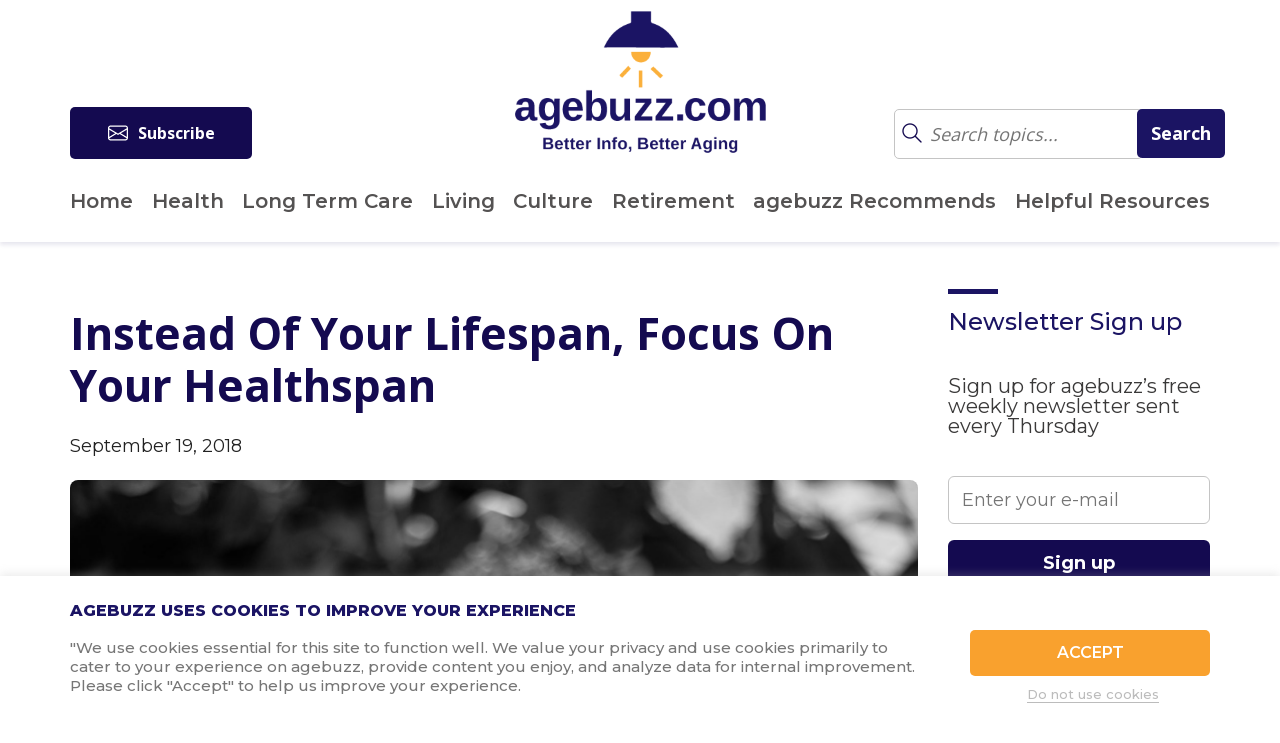

--- FILE ---
content_type: text/html; charset=UTF-8
request_url: https://www.agebuzz.com/instead-of-your-lifespan-focus-on-your-healthspan/
body_size: 24324
content:
<!doctype html><html lang="en-US"><head><meta charset="UTF-8"><meta name="viewport"
 content="width=device-width, user-scalable=no, initial-scale=1.0, maximum-scale=1.0, minimum-scale=1.0"><meta http-equiv="X-UA-Compatible" content="ie=edge"><meta name="msvalidate.01" content="22E750CB2F6871F6D2A6A1F6BE147FF6" /><meta property="og:image" content="https://www.agebuzz.com/wp-content/uploads/2018/09/cristian-newman-297970-unsplash-scaled.jpg"><link rel="profile" href="https://gmpg.org/xfn/11"><link media="all" href="https://www.agebuzz.com/wp-content/cache/autoptimize/css/autoptimize_537375332c97a1857b19d5bfaf46c80a.css" rel="stylesheet"><title>Instead Of Your Lifespan, Focus On Your Healthspan</title><link href="https://fonts.googleapis.com/css?family=Great+Vibes" rel="stylesheet"><link href="https://fonts.googleapis.com/css?family=Maven+Pro" rel="stylesheet"><link href="https://fonts.googleapis.com/css?family=Abhaya+Libre:400,600" rel="stylesheet"><link href="https://fonts.googleapis.com/css?family=Lato:300" rel="stylesheet"><link href="https://fonts.googleapis.com/css?family=Montserrat:300,400,400i,500,500i,600,700,800" rel="stylesheet"><link rel="stylesheet" href="https://maxcdn.bootstrapcdn.com/font-awesome/4.7.0/css/font-awesome.min.css"><link href="https://use.fontawesome.com/releases/v5.0.6/css/all.css" rel="stylesheet"> <script async src="https://js.sparkloop.app/team_6f54c0ca69a7.js" data-sparkloop></script> <meta name='robots' content='index, follow, max-image-preview:large, max-snippet:-1, max-video-preview:-1' />  <script data-cfasync="false" data-pagespeed-no-defer>var gtm4wp_datalayer_name = "dataLayer";
	var dataLayer = dataLayer || [];</script> <title>Instead Of Your Lifespan, Focus On Your Healthspan - agebuzz</title><meta name="description" content="agebuzz gives you the latest news, info and opinion on all aspects of aging…when it comes to aging, we read everything so you don’t have to…" /><link rel="canonical" href="https://www.agebuzz.com/instead-of-your-lifespan-focus-on-your-healthspan/" /><meta property="og:locale" content="en_US" /><meta property="og:type" content="article" /><meta property="og:title" content="Instead Of Your Lifespan, Focus On Your Healthspan - agebuzz" /><meta property="og:description" content="agebuzz gives you the latest news, info and opinion on all aspects of aging…when it comes to aging, we read everything so you don’t have to…" /><meta property="og:url" content="https://www.agebuzz.com/instead-of-your-lifespan-focus-on-your-healthspan/" /><meta property="og:site_name" content="agebuzz" /><meta property="article:published_time" content="2018-09-19T21:49:37+00:00" /><meta property="og:image" content="https://www.agebuzz.com/wp-content/uploads/2018/09/cristian-newman-297970-unsplash-scaled.jpg" /><meta property="og:image:width" content="1709" /><meta property="og:image:height" content="2560" /><meta property="og:image:type" content="image/jpeg" /><meta name="author" content="Connie Zuckerman" /><meta name="twitter:card" content="summary_large_image" /><meta name="twitter:label1" content="Written by" /><meta name="twitter:data1" content="Connie Zuckerman" /><meta name="twitter:label2" content="Est. reading time" /><meta name="twitter:data2" content="1 minute" /> <script type="application/ld+json" class="yoast-schema-graph">{"@context":"https://schema.org","@graph":[{"@type":"Article","@id":"https://www.agebuzz.com/instead-of-your-lifespan-focus-on-your-healthspan/#article","isPartOf":{"@id":"https://www.agebuzz.com/instead-of-your-lifespan-focus-on-your-healthspan/"},"author":{"name":"Connie Zuckerman","@id":"https://www.agebuzz.com/#/schema/person/5374fda4afd1898124e8320a843ed288"},"headline":"Instead Of Your Lifespan, Focus On Your Healthspan","datePublished":"2018-09-19T21:49:37+00:00","mainEntityOfPage":{"@id":"https://www.agebuzz.com/instead-of-your-lifespan-focus-on-your-healthspan/"},"wordCount":194,"commentCount":0,"image":{"@id":"https://www.agebuzz.com/instead-of-your-lifespan-focus-on-your-healthspan/#primaryimage"},"thumbnailUrl":"https://www.agebuzz.com/wp-content/uploads/2018/09/cristian-newman-297970-unsplash-scaled.jpg","articleSection":["Demographics","Health","Healthy Aging","Life Expectancy","Life span","Longevity"],"inLanguage":"en-US","potentialAction":[{"@type":"CommentAction","name":"Comment","target":["https://www.agebuzz.com/instead-of-your-lifespan-focus-on-your-healthspan/#respond"]}]},{"@type":"WebPage","@id":"https://www.agebuzz.com/instead-of-your-lifespan-focus-on-your-healthspan/","url":"https://www.agebuzz.com/instead-of-your-lifespan-focus-on-your-healthspan/","name":"Instead Of Your Lifespan, Focus On Your Healthspan - agebuzz","isPartOf":{"@id":"https://www.agebuzz.com/#website"},"primaryImageOfPage":{"@id":"https://www.agebuzz.com/instead-of-your-lifespan-focus-on-your-healthspan/#primaryimage"},"image":{"@id":"https://www.agebuzz.com/instead-of-your-lifespan-focus-on-your-healthspan/#primaryimage"},"thumbnailUrl":"https://www.agebuzz.com/wp-content/uploads/2018/09/cristian-newman-297970-unsplash-scaled.jpg","datePublished":"2018-09-19T21:49:37+00:00","author":{"@id":"https://www.agebuzz.com/#/schema/person/5374fda4afd1898124e8320a843ed288"},"description":"agebuzz gives you the latest news, info and opinion on all aspects of aging…when it comes to aging, we read everything so you don’t have to…","breadcrumb":{"@id":"https://www.agebuzz.com/instead-of-your-lifespan-focus-on-your-healthspan/#breadcrumb"},"inLanguage":"en-US","potentialAction":[{"@type":"ReadAction","target":["https://www.agebuzz.com/instead-of-your-lifespan-focus-on-your-healthspan/"]}]},{"@type":"ImageObject","inLanguage":"en-US","@id":"https://www.agebuzz.com/instead-of-your-lifespan-focus-on-your-healthspan/#primaryimage","url":"https://www.agebuzz.com/wp-content/uploads/2018/09/cristian-newman-297970-unsplash-scaled.jpg","contentUrl":"https://www.agebuzz.com/wp-content/uploads/2018/09/cristian-newman-297970-unsplash-scaled.jpg","width":1709,"height":2560},{"@type":"BreadcrumbList","@id":"https://www.agebuzz.com/instead-of-your-lifespan-focus-on-your-healthspan/#breadcrumb","itemListElement":[{"@type":"ListItem","position":1,"name":"Home","item":"https://www.agebuzz.com/"},{"@type":"ListItem","position":2,"name":"Instead Of Your Lifespan, Focus On Your Healthspan"}]},{"@type":"WebSite","@id":"https://www.agebuzz.com/#website","url":"https://www.agebuzz.com/","name":"agebuzz","description":"agebuzz gives you the latest news, info and opinion on all aspects of aging…  when it comes to aging, we read everything so you don’t have to…","potentialAction":[{"@type":"SearchAction","target":{"@type":"EntryPoint","urlTemplate":"https://www.agebuzz.com/?s={search_term_string}"},"query-input":{"@type":"PropertyValueSpecification","valueRequired":true,"valueName":"search_term_string"}}],"inLanguage":"en-US"},{"@type":"Person","@id":"https://www.agebuzz.com/#/schema/person/5374fda4afd1898124e8320a843ed288","name":"Connie Zuckerman","image":{"@type":"ImageObject","inLanguage":"en-US","@id":"https://www.agebuzz.com/#/schema/person/image/","url":"https://secure.gravatar.com/avatar/86ec03832fb4b52a761b57b7490ea82cfc447cdc47ce1c0045a6cee6cd7d22bd?s=96&d=mm&r=g","contentUrl":"https://secure.gravatar.com/avatar/86ec03832fb4b52a761b57b7490ea82cfc447cdc47ce1c0045a6cee6cd7d22bd?s=96&d=mm&r=g","caption":"Connie Zuckerman"},"url":"https://www.agebuzz.com/author/connie/"}]}</script> <link rel='dns-prefetch' href='//www.agebuzz.com' /><link rel="alternate" type="application/rss+xml" title="agebuzz &raquo; Feed" href="https://www.agebuzz.com/feed/" /><link rel="alternate" type="application/rss+xml" title="agebuzz &raquo; Comments Feed" href="https://www.agebuzz.com/comments/feed/" /><link rel="alternate" type="application/rss+xml" title="agebuzz &raquo; Instead Of Your Lifespan, Focus On Your Healthspan Comments Feed" href="https://www.agebuzz.com/instead-of-your-lifespan-focus-on-your-healthspan/feed/" /><link rel="alternate" title="oEmbed (JSON)" type="application/json+oembed" href="https://www.agebuzz.com/wp-json/oembed/1.0/embed?url=https%3A%2F%2Fwww.agebuzz.com%2Finstead-of-your-lifespan-focus-on-your-healthspan%2F" /><link rel="alternate" title="oEmbed (XML)" type="text/xml+oembed" href="https://www.agebuzz.com/wp-json/oembed/1.0/embed?url=https%3A%2F%2Fwww.agebuzz.com%2Finstead-of-your-lifespan-focus-on-your-healthspan%2F&#038;format=xml" /><style>.lazyload,
			.lazyloading {
				max-width: 100%;
			}</style><style id='wp-img-auto-sizes-contain-inline-css' type='text/css'>img:is([sizes=auto i],[sizes^="auto," i]){contain-intrinsic-size:3000px 1500px}
/*# sourceURL=wp-img-auto-sizes-contain-inline-css */</style><style id='wp-emoji-styles-inline-css' type='text/css'>img.wp-smiley, img.emoji {
		display: inline !important;
		border: none !important;
		box-shadow: none !important;
		height: 1em !important;
		width: 1em !important;
		margin: 0 0.07em !important;
		vertical-align: -0.1em !important;
		background: none !important;
		padding: 0 !important;
	}
/*# sourceURL=wp-emoji-styles-inline-css */</style><style id='wp-block-library-inline-css' type='text/css'>:root{--wp-block-synced-color:#7a00df;--wp-block-synced-color--rgb:122,0,223;--wp-bound-block-color:var(--wp-block-synced-color);--wp-editor-canvas-background:#ddd;--wp-admin-theme-color:#007cba;--wp-admin-theme-color--rgb:0,124,186;--wp-admin-theme-color-darker-10:#006ba1;--wp-admin-theme-color-darker-10--rgb:0,107,160.5;--wp-admin-theme-color-darker-20:#005a87;--wp-admin-theme-color-darker-20--rgb:0,90,135;--wp-admin-border-width-focus:2px}@media (min-resolution:192dpi){:root{--wp-admin-border-width-focus:1.5px}}.wp-element-button{cursor:pointer}:root .has-very-light-gray-background-color{background-color:#eee}:root .has-very-dark-gray-background-color{background-color:#313131}:root .has-very-light-gray-color{color:#eee}:root .has-very-dark-gray-color{color:#313131}:root .has-vivid-green-cyan-to-vivid-cyan-blue-gradient-background{background:linear-gradient(135deg,#00d084,#0693e3)}:root .has-purple-crush-gradient-background{background:linear-gradient(135deg,#34e2e4,#4721fb 50%,#ab1dfe)}:root .has-hazy-dawn-gradient-background{background:linear-gradient(135deg,#faaca8,#dad0ec)}:root .has-subdued-olive-gradient-background{background:linear-gradient(135deg,#fafae1,#67a671)}:root .has-atomic-cream-gradient-background{background:linear-gradient(135deg,#fdd79a,#004a59)}:root .has-nightshade-gradient-background{background:linear-gradient(135deg,#330968,#31cdcf)}:root .has-midnight-gradient-background{background:linear-gradient(135deg,#020381,#2874fc)}:root{--wp--preset--font-size--normal:16px;--wp--preset--font-size--huge:42px}.has-regular-font-size{font-size:1em}.has-larger-font-size{font-size:2.625em}.has-normal-font-size{font-size:var(--wp--preset--font-size--normal)}.has-huge-font-size{font-size:var(--wp--preset--font-size--huge)}.has-text-align-center{text-align:center}.has-text-align-left{text-align:left}.has-text-align-right{text-align:right}.has-fit-text{white-space:nowrap!important}#end-resizable-editor-section{display:none}.aligncenter{clear:both}.items-justified-left{justify-content:flex-start}.items-justified-center{justify-content:center}.items-justified-right{justify-content:flex-end}.items-justified-space-between{justify-content:space-between}.screen-reader-text{border:0;clip-path:inset(50%);height:1px;margin:-1px;overflow:hidden;padding:0;position:absolute;width:1px;word-wrap:normal!important}.screen-reader-text:focus{background-color:#ddd;clip-path:none;color:#444;display:block;font-size:1em;height:auto;left:5px;line-height:normal;padding:15px 23px 14px;text-decoration:none;top:5px;width:auto;z-index:100000}html :where(.has-border-color){border-style:solid}html :where([style*=border-top-color]){border-top-style:solid}html :where([style*=border-right-color]){border-right-style:solid}html :where([style*=border-bottom-color]){border-bottom-style:solid}html :where([style*=border-left-color]){border-left-style:solid}html :where([style*=border-width]){border-style:solid}html :where([style*=border-top-width]){border-top-style:solid}html :where([style*=border-right-width]){border-right-style:solid}html :where([style*=border-bottom-width]){border-bottom-style:solid}html :where([style*=border-left-width]){border-left-style:solid}html :where(img[class*=wp-image-]){height:auto;max-width:100%}:where(figure){margin:0 0 1em}html :where(.is-position-sticky){--wp-admin--admin-bar--position-offset:var(--wp-admin--admin-bar--height,0px)}@media screen and (max-width:600px){html :where(.is-position-sticky){--wp-admin--admin-bar--position-offset:0px}}

/*# sourceURL=wp-block-library-inline-css */</style><style id='global-styles-inline-css' type='text/css'>:root{--wp--preset--aspect-ratio--square: 1;--wp--preset--aspect-ratio--4-3: 4/3;--wp--preset--aspect-ratio--3-4: 3/4;--wp--preset--aspect-ratio--3-2: 3/2;--wp--preset--aspect-ratio--2-3: 2/3;--wp--preset--aspect-ratio--16-9: 16/9;--wp--preset--aspect-ratio--9-16: 9/16;--wp--preset--color--black: #000000;--wp--preset--color--cyan-bluish-gray: #abb8c3;--wp--preset--color--white: #ffffff;--wp--preset--color--pale-pink: #f78da7;--wp--preset--color--vivid-red: #cf2e2e;--wp--preset--color--luminous-vivid-orange: #ff6900;--wp--preset--color--luminous-vivid-amber: #fcb900;--wp--preset--color--light-green-cyan: #7bdcb5;--wp--preset--color--vivid-green-cyan: #00d084;--wp--preset--color--pale-cyan-blue: #8ed1fc;--wp--preset--color--vivid-cyan-blue: #0693e3;--wp--preset--color--vivid-purple: #9b51e0;--wp--preset--gradient--vivid-cyan-blue-to-vivid-purple: linear-gradient(135deg,rgb(6,147,227) 0%,rgb(155,81,224) 100%);--wp--preset--gradient--light-green-cyan-to-vivid-green-cyan: linear-gradient(135deg,rgb(122,220,180) 0%,rgb(0,208,130) 100%);--wp--preset--gradient--luminous-vivid-amber-to-luminous-vivid-orange: linear-gradient(135deg,rgb(252,185,0) 0%,rgb(255,105,0) 100%);--wp--preset--gradient--luminous-vivid-orange-to-vivid-red: linear-gradient(135deg,rgb(255,105,0) 0%,rgb(207,46,46) 100%);--wp--preset--gradient--very-light-gray-to-cyan-bluish-gray: linear-gradient(135deg,rgb(238,238,238) 0%,rgb(169,184,195) 100%);--wp--preset--gradient--cool-to-warm-spectrum: linear-gradient(135deg,rgb(74,234,220) 0%,rgb(151,120,209) 20%,rgb(207,42,186) 40%,rgb(238,44,130) 60%,rgb(251,105,98) 80%,rgb(254,248,76) 100%);--wp--preset--gradient--blush-light-purple: linear-gradient(135deg,rgb(255,206,236) 0%,rgb(152,150,240) 100%);--wp--preset--gradient--blush-bordeaux: linear-gradient(135deg,rgb(254,205,165) 0%,rgb(254,45,45) 50%,rgb(107,0,62) 100%);--wp--preset--gradient--luminous-dusk: linear-gradient(135deg,rgb(255,203,112) 0%,rgb(199,81,192) 50%,rgb(65,88,208) 100%);--wp--preset--gradient--pale-ocean: linear-gradient(135deg,rgb(255,245,203) 0%,rgb(182,227,212) 50%,rgb(51,167,181) 100%);--wp--preset--gradient--electric-grass: linear-gradient(135deg,rgb(202,248,128) 0%,rgb(113,206,126) 100%);--wp--preset--gradient--midnight: linear-gradient(135deg,rgb(2,3,129) 0%,rgb(40,116,252) 100%);--wp--preset--font-size--small: 13px;--wp--preset--font-size--medium: 20px;--wp--preset--font-size--large: 36px;--wp--preset--font-size--x-large: 42px;--wp--preset--spacing--20: 0.44rem;--wp--preset--spacing--30: 0.67rem;--wp--preset--spacing--40: 1rem;--wp--preset--spacing--50: 1.5rem;--wp--preset--spacing--60: 2.25rem;--wp--preset--spacing--70: 3.38rem;--wp--preset--spacing--80: 5.06rem;--wp--preset--shadow--natural: 6px 6px 9px rgba(0, 0, 0, 0.2);--wp--preset--shadow--deep: 12px 12px 50px rgba(0, 0, 0, 0.4);--wp--preset--shadow--sharp: 6px 6px 0px rgba(0, 0, 0, 0.2);--wp--preset--shadow--outlined: 6px 6px 0px -3px rgb(255, 255, 255), 6px 6px rgb(0, 0, 0);--wp--preset--shadow--crisp: 6px 6px 0px rgb(0, 0, 0);}:where(.is-layout-flex){gap: 0.5em;}:where(.is-layout-grid){gap: 0.5em;}body .is-layout-flex{display: flex;}.is-layout-flex{flex-wrap: wrap;align-items: center;}.is-layout-flex > :is(*, div){margin: 0;}body .is-layout-grid{display: grid;}.is-layout-grid > :is(*, div){margin: 0;}:where(.wp-block-columns.is-layout-flex){gap: 2em;}:where(.wp-block-columns.is-layout-grid){gap: 2em;}:where(.wp-block-post-template.is-layout-flex){gap: 1.25em;}:where(.wp-block-post-template.is-layout-grid){gap: 1.25em;}.has-black-color{color: var(--wp--preset--color--black) !important;}.has-cyan-bluish-gray-color{color: var(--wp--preset--color--cyan-bluish-gray) !important;}.has-white-color{color: var(--wp--preset--color--white) !important;}.has-pale-pink-color{color: var(--wp--preset--color--pale-pink) !important;}.has-vivid-red-color{color: var(--wp--preset--color--vivid-red) !important;}.has-luminous-vivid-orange-color{color: var(--wp--preset--color--luminous-vivid-orange) !important;}.has-luminous-vivid-amber-color{color: var(--wp--preset--color--luminous-vivid-amber) !important;}.has-light-green-cyan-color{color: var(--wp--preset--color--light-green-cyan) !important;}.has-vivid-green-cyan-color{color: var(--wp--preset--color--vivid-green-cyan) !important;}.has-pale-cyan-blue-color{color: var(--wp--preset--color--pale-cyan-blue) !important;}.has-vivid-cyan-blue-color{color: var(--wp--preset--color--vivid-cyan-blue) !important;}.has-vivid-purple-color{color: var(--wp--preset--color--vivid-purple) !important;}.has-black-background-color{background-color: var(--wp--preset--color--black) !important;}.has-cyan-bluish-gray-background-color{background-color: var(--wp--preset--color--cyan-bluish-gray) !important;}.has-white-background-color{background-color: var(--wp--preset--color--white) !important;}.has-pale-pink-background-color{background-color: var(--wp--preset--color--pale-pink) !important;}.has-vivid-red-background-color{background-color: var(--wp--preset--color--vivid-red) !important;}.has-luminous-vivid-orange-background-color{background-color: var(--wp--preset--color--luminous-vivid-orange) !important;}.has-luminous-vivid-amber-background-color{background-color: var(--wp--preset--color--luminous-vivid-amber) !important;}.has-light-green-cyan-background-color{background-color: var(--wp--preset--color--light-green-cyan) !important;}.has-vivid-green-cyan-background-color{background-color: var(--wp--preset--color--vivid-green-cyan) !important;}.has-pale-cyan-blue-background-color{background-color: var(--wp--preset--color--pale-cyan-blue) !important;}.has-vivid-cyan-blue-background-color{background-color: var(--wp--preset--color--vivid-cyan-blue) !important;}.has-vivid-purple-background-color{background-color: var(--wp--preset--color--vivid-purple) !important;}.has-black-border-color{border-color: var(--wp--preset--color--black) !important;}.has-cyan-bluish-gray-border-color{border-color: var(--wp--preset--color--cyan-bluish-gray) !important;}.has-white-border-color{border-color: var(--wp--preset--color--white) !important;}.has-pale-pink-border-color{border-color: var(--wp--preset--color--pale-pink) !important;}.has-vivid-red-border-color{border-color: var(--wp--preset--color--vivid-red) !important;}.has-luminous-vivid-orange-border-color{border-color: var(--wp--preset--color--luminous-vivid-orange) !important;}.has-luminous-vivid-amber-border-color{border-color: var(--wp--preset--color--luminous-vivid-amber) !important;}.has-light-green-cyan-border-color{border-color: var(--wp--preset--color--light-green-cyan) !important;}.has-vivid-green-cyan-border-color{border-color: var(--wp--preset--color--vivid-green-cyan) !important;}.has-pale-cyan-blue-border-color{border-color: var(--wp--preset--color--pale-cyan-blue) !important;}.has-vivid-cyan-blue-border-color{border-color: var(--wp--preset--color--vivid-cyan-blue) !important;}.has-vivid-purple-border-color{border-color: var(--wp--preset--color--vivid-purple) !important;}.has-vivid-cyan-blue-to-vivid-purple-gradient-background{background: var(--wp--preset--gradient--vivid-cyan-blue-to-vivid-purple) !important;}.has-light-green-cyan-to-vivid-green-cyan-gradient-background{background: var(--wp--preset--gradient--light-green-cyan-to-vivid-green-cyan) !important;}.has-luminous-vivid-amber-to-luminous-vivid-orange-gradient-background{background: var(--wp--preset--gradient--luminous-vivid-amber-to-luminous-vivid-orange) !important;}.has-luminous-vivid-orange-to-vivid-red-gradient-background{background: var(--wp--preset--gradient--luminous-vivid-orange-to-vivid-red) !important;}.has-very-light-gray-to-cyan-bluish-gray-gradient-background{background: var(--wp--preset--gradient--very-light-gray-to-cyan-bluish-gray) !important;}.has-cool-to-warm-spectrum-gradient-background{background: var(--wp--preset--gradient--cool-to-warm-spectrum) !important;}.has-blush-light-purple-gradient-background{background: var(--wp--preset--gradient--blush-light-purple) !important;}.has-blush-bordeaux-gradient-background{background: var(--wp--preset--gradient--blush-bordeaux) !important;}.has-luminous-dusk-gradient-background{background: var(--wp--preset--gradient--luminous-dusk) !important;}.has-pale-ocean-gradient-background{background: var(--wp--preset--gradient--pale-ocean) !important;}.has-electric-grass-gradient-background{background: var(--wp--preset--gradient--electric-grass) !important;}.has-midnight-gradient-background{background: var(--wp--preset--gradient--midnight) !important;}.has-small-font-size{font-size: var(--wp--preset--font-size--small) !important;}.has-medium-font-size{font-size: var(--wp--preset--font-size--medium) !important;}.has-large-font-size{font-size: var(--wp--preset--font-size--large) !important;}.has-x-large-font-size{font-size: var(--wp--preset--font-size--x-large) !important;}
/*# sourceURL=global-styles-inline-css */</style><style id='classic-theme-styles-inline-css' type='text/css'>/*! This file is auto-generated */
.wp-block-button__link{color:#fff;background-color:#32373c;border-radius:9999px;box-shadow:none;text-decoration:none;padding:calc(.667em + 2px) calc(1.333em + 2px);font-size:1.125em}.wp-block-file__button{background:#32373c;color:#fff;text-decoration:none}
/*# sourceURL=/wp-includes/css/classic-themes.min.css */</style><style id='wpcf7-6975ffd7451a5-inline-inline-css' type='text/css'>#wpcf7-6975ffd7451a5-wrapper {display:none !important; visibility:hidden !important;}
/*# sourceURL=wpcf7-6975ffd7451a5-inline-inline-css */</style><link rel='stylesheet' id='popup-maker-site-css' href='https://www.agebuzz.com/wp-content/cache/autoptimize/css/autoptimize_single_c49df832a6d9c9a76bb9f8451f614eb2.css?generated=1768495459&#038;ver=1.21.5' type='text/css' media='all' /> <script type="text/javascript" src="https://www.agebuzz.com/wp-includes/js/jquery/jquery.min.js?ver=3.7.1" id="jquery-core-js"></script> <script type="text/javascript" src="https://www.agebuzz.com/wp-includes/js/jquery/jquery-migrate.min.js?ver=3.4.1" id="jquery-migrate-js"></script> <script type="text/javascript" id="cookie-law-info-js-extra">var Cli_Data = {"nn_cookie_ids":[],"cookielist":[],"non_necessary_cookies":[],"ccpaEnabled":"","ccpaRegionBased":"","ccpaBarEnabled":"","strictlyEnabled":["necessary","obligatoire"],"ccpaType":"gdpr","js_blocking":"1","custom_integration":"","triggerDomRefresh":"","secure_cookies":""};
var cli_cookiebar_settings = {"animate_speed_hide":"500","animate_speed_show":"500","background":"#FFF","border":"#b1a6a6c2","border_on":"","button_1_button_colour":"#f9a12e","button_1_button_hover":"#c78125","button_1_link_colour":"#fff","button_1_as_button":"1","button_1_new_win":"","button_2_button_colour":"#333","button_2_button_hover":"#292929","button_2_link_colour":"#444","button_2_as_button":"","button_2_hidebar":"","button_3_button_colour":"#ffffff","button_3_button_hover":"#cccccc","button_3_link_colour":"#bcbcbc","button_3_as_button":"1","button_3_new_win":"","button_4_button_colour":"#000","button_4_button_hover":"#000000","button_4_link_colour":"#333333","button_4_as_button":"","button_7_button_colour":"#61a229","button_7_button_hover":"#4e8221","button_7_link_colour":"#fff","button_7_as_button":"1","button_7_new_win":"","font_family":"inherit","header_fix":"","notify_animate_hide":"1","notify_animate_show":"","notify_div_id":"#cookie-law-info-bar","notify_position_horizontal":"right","notify_position_vertical":"bottom","scroll_close":"","scroll_close_reload":"","accept_close_reload":"","reject_close_reload":"","showagain_tab":"","showagain_background":"#fff","showagain_border":"#000","showagain_div_id":"#cookie-law-info-again","showagain_x_position":"100px","text":"#767676","show_once_yn":"","show_once":"10000","logging_on":"","as_popup":"","popup_overlay":"1","bar_heading_text":"agebuzz uses cookies to improve your experience","cookie_bar_as":"banner","popup_showagain_position":"bottom-right","widget_position":"left"};
var log_object = {"ajax_url":"https://www.agebuzz.com/wp-admin/admin-ajax.php"};
//# sourceURL=cookie-law-info-js-extra</script> <script type="text/javascript" src="https://www.agebuzz.com/wp-content/plugins/cookie-law-info/legacy/public/js/cookie-law-info-public.js?ver=3.3.9.1" id="cookie-law-info-js"></script> <link rel="https://api.w.org/" href="https://www.agebuzz.com/wp-json/" /><link rel="alternate" title="JSON" type="application/json" href="https://www.agebuzz.com/wp-json/wp/v2/posts/3981" /><link rel="EditURI" type="application/rsd+xml" title="RSD" href="https://www.agebuzz.com/xmlrpc.php?rsd" /><meta name="facebook-domain-verification" content="huo7254pbx45kgrp8g1lallzcjbl7b" /><meta name="follow.[base64]" content="HFZUMT3ka7AdChpN7jw6"/>  <script data-cfasync="false" data-pagespeed-no-defer>var dataLayer_content = {"pagePostType":"post","pagePostType2":"single-post","pageCategory":["demographics","health","healthy-aging","life-expectancy","life-span","longevity-health"],"pagePostAuthor":"Connie Zuckerman"};
	dataLayer.push( dataLayer_content );</script> <script data-cfasync="false" data-pagespeed-no-defer>(function(w,d,s,l,i){w[l]=w[l]||[];w[l].push({'gtm.start':
new Date().getTime(),event:'gtm.js'});var f=d.getElementsByTagName(s)[0],
j=d.createElement(s),dl=l!='dataLayer'?'&l='+l:'';j.async=true;j.src=
'//www.googletagmanager.com/gtm.js?id='+i+dl;f.parentNode.insertBefore(j,f);
})(window,document,'script','dataLayer','GTM-TDRHH9S');</script>  <script>document.documentElement.className = document.documentElement.className.replace('no-js', 'js');</script> <style>.no-js img.lazyload {
				display: none;
			}

			figure.wp-block-image img.lazyloading {
				min-width: 150px;
			}

			.lazyload,
			.lazyloading {
				--smush-placeholder-width: 100px;
				--smush-placeholder-aspect-ratio: 1/1;
				width: var(--smush-image-width, var(--smush-placeholder-width)) !important;
				aspect-ratio: var(--smush-image-aspect-ratio, var(--smush-placeholder-aspect-ratio)) !important;
			}

						.lazyload, .lazyloading {
				opacity: 0;
			}

			.lazyloaded {
				opacity: 1;
				transition: opacity 400ms;
				transition-delay: 0ms;
			}</style><link rel="pingback" href="https://www.agebuzz.com/xmlrpc.php"><style type="text/css">.recentcomments a{display:inline !important;padding:0 !important;margin:0 !important;}</style><link rel="icon" href="https://www.agebuzz.com/wp-content/uploads/2018/11/cropped-Screen-Shot-2018-11-07-at-4.04.56-PM-32x32.png" sizes="32x32" /><link rel="icon" href="https://www.agebuzz.com/wp-content/uploads/2018/11/cropped-Screen-Shot-2018-11-07-at-4.04.56-PM-192x192.png" sizes="192x192" /><link rel="apple-touch-icon" href="https://www.agebuzz.com/wp-content/uploads/2018/11/cropped-Screen-Shot-2018-11-07-at-4.04.56-PM-180x180.png" /><meta name="msapplication-TileImage" content="https://www.agebuzz.com/wp-content/uploads/2018/11/cropped-Screen-Shot-2018-11-07-at-4.04.56-PM-270x270.png" /><style id='wpcf7-6975ffd74b9f2-inline-inline-css' type='text/css'>#wpcf7-6975ffd74b9f2-wrapper {display:none !important; visibility:hidden !important;}
/*# sourceURL=wpcf7-6975ffd74b9f2-inline-inline-css */</style><style id='wpcf7-6975ffd74ca18-inline-inline-css' type='text/css'>#wpcf7-6975ffd74ca18-wrapper {display:none !important; visibility:hidden !important;}
/*# sourceURL=wpcf7-6975ffd74ca18-inline-inline-css */</style><style id='wpcf7-6975ffd74dd6d-inline-inline-css' type='text/css'>#wpcf7-6975ffd74dd6d-wrapper {display:none !important; visibility:hidden !important;}
/*# sourceURL=wpcf7-6975ffd74dd6d-inline-inline-css */</style><style id='wpcf7-6975ffd76070a-inline-inline-css' type='text/css'>#wpcf7-6975ffd76070a-wrapper {display:none !important; visibility:hidden !important;}
/*# sourceURL=wpcf7-6975ffd76070a-inline-inline-css */</style><style id='wpcf7-6975ffd7631fe-inline-inline-css' type='text/css'>#wpcf7-6975ffd7631fe-wrapper {display:none !important; visibility:hidden !important;}
/*# sourceURL=wpcf7-6975ffd7631fe-inline-inline-css */</style><style id='wpcf7-6975ffd76378b-inline-inline-css' type='text/css'>#wpcf7-6975ffd76378b-wrapper {display:none !important; visibility:hidden !important;}
/*# sourceURL=wpcf7-6975ffd76378b-inline-inline-css */</style><style id='wpcf7-6975ffd763cb5-inline-inline-css' type='text/css'>#wpcf7-6975ffd763cb5-wrapper {display:none !important; visibility:hidden !important;}
/*# sourceURL=wpcf7-6975ffd763cb5-inline-inline-css */</style><style id='wpcf7-6975ffd764255-inline-inline-css' type='text/css'>#wpcf7-6975ffd764255-wrapper {display:none !important; visibility:hidden !important;}
/*# sourceURL=wpcf7-6975ffd764255-inline-inline-css */</style></head><body data-rsssl=1 class="wp-singular post-template-default single single-post postid-3981 single-format-standard wp-theme-agebuzz sfsi_actvite_theme_flat_square"><div class="overlay"></div><div class="mobile-menu"> <img data-src="https://www.agebuzz.com/wp-content/themes/agebuzz/img/close.png" alt="" class="close-btn lazyload" src="[data-uri]" style="--smush-placeholder-width: 21px; --smush-placeholder-aspect-ratio: 21/21;"><form role="search" method="get" id="searchform2" class="searchform" action=""><div class="search-field search-mobile"> <input type="submit" value="" class="glass-mobile"> <input type="text" placeholder="Search" value="" name="s" id="s"></div></form><nav class="menu-menu-1-container"><ul id="menu-menu-1" class=""><li id="menu-item-81" class="menu-item menu-item-type-custom menu-item-object-custom menu-item-81"><a href="https://agebuzz.com/">Home</a></li><li id="menu-item-86" class="menu-item menu-item-type-taxonomy menu-item-object-category current-post-ancestor current-menu-parent current-post-parent menu-item-86"><a href="https://www.agebuzz.com/category/health/">Health</a></li><li id="menu-item-88" class="menu-item menu-item-type-taxonomy menu-item-object-category menu-item-88"><a href="https://www.agebuzz.com/category/long-term-care/">Long Term Care</a></li><li id="menu-item-87" class="menu-item menu-item-type-taxonomy menu-item-object-category current-post-ancestor menu-item-87"><a href="https://www.agebuzz.com/category/living/">Living</a></li><li id="menu-item-84" class="menu-item menu-item-type-taxonomy menu-item-object-category menu-item-84"><a href="https://www.agebuzz.com/category/culture/">Culture</a></li><li id="menu-item-89" class="menu-item menu-item-type-taxonomy menu-item-object-category menu-item-89"><a href="https://www.agebuzz.com/category/retirement/">Retirement</a></li><li id="menu-item-10196" class="menu-item menu-item-type-custom menu-item-object-custom menu-item-10196"><a href="https://www.agebuzz.com/recommend-category/all/">agebuzz Recommends</a></li><li id="menu-item-10204" class="menu-item menu-item-type-custom menu-item-object-custom menu-item-10204"><a href="https://www.agebuzz.com/resources/">Helpful Resources</a></li></ul></nav><div class="mobile-social"> <a href="https://www.facebook.com/agebuzz/"> <svg width="39px" height="40px" viewBox="0 0 39 40" version="1.1" xmlns="http://www.w3.org/2000/svg" xmlns:xlink="http://www.w3.org/1999/xlink"> <desc>Created with sketchtool.</desc> <defs></defs> <g id="Home-page" stroke="none" stroke-width="1" fill="none" fill-rule="evenodd" transform="translate(-1259.000000, -3504.000000)"> <g id="footer" transform="translate(0.000000, 3312.000000)" fill="#5D5D5D"> <g id="Group-8-Copy" transform="translate(954.000000, 164.000000)"> <g id="Group-10" transform="translate(305.000000, 28.000000)"> <path d="M32.8208705,20.4810268 L33.3984375,14.9815848 L28.4263393,14.9815848 L28.4263393,12.2444196 C28.4263393,11.424103 28.5560813,10.8507271 28.8155692,10.5242746 C29.0750571,10.197822 29.6735444,10.0345982 30.6110491,10.0345982 L33.3733259,10.0345982 L33.3733259,4.53515625 L28.9787946,4.53515625 C26.4341391,4.53515625 24.6093805,5.13782879 23.5044643,6.34319196 C22.399548,7.54855513 21.8470982,9.33146141 21.8470982,11.6919643 L21.8470982,14.9815848 L18.5574777,14.9815848 L18.5574777,20.4810268 L21.8470982,20.4810268 L21.8470982,36.4268973 L28.4263393,36.4268973 L28.4263393,20.4810268 L32.8208705,20.4810268 Z M38.5714286,7.875 L38.5714286,31.9821429 C38.5714286,33.9743403 37.8641254,35.6777273 36.4494978,37.0923549 C35.0348702,38.5069825 33.3314832,39.2142857 31.3392857,39.2142857 L7.23214286,39.2142857 C5.2399454,39.2142857 3.53655841,38.5069825 2.1219308,37.0923549 C0.707303195,35.6777273 0,33.9743403 0,31.9821429 L0,7.875 C0,5.88280254 0.707303195,4.17941556 2.1219308,2.76478795 C3.53655841,1.35016034 5.2399454,0.642857143 7.23214286,0.642857143 L31.3392857,0.642857143 C33.3314832,0.642857143 35.0348702,1.35016034 36.4494978,2.76478795 C37.8641254,4.17941556 38.5714286,5.88280254 38.5714286,7.875 Z" id="facebook"></path> </g> </g> </g> </g> </svg> </a> <a href="https://www.instagram.com/agebuzz/"> <svg width="39px" height="40px" viewBox="0 0 39 40" version="1.1" xmlns="http://www.w3.org/2000/svg" xmlns:xlink="http://www.w3.org/1999/xlink"> <desc>Created with sketchtool.</desc> <defs></defs> <g id="Home-page" stroke="none" stroke-width="1" fill="none" fill-rule="evenodd" transform="translate(-1259.000000, -3570.000000)"> <g id="footer" transform="translate(0.000000, 3312.000000)" fill="#5D5D5D"> <g id="Group-8-Copy" transform="translate(954.000000, 164.000000)"> <g id="Group-10" transform="translate(305.000000, 28.000000)"> <path d="M34.2020089,99.2377232 L34.2020089,82.9654018 L30.811942,82.9654018 C31.1467651,84.0200946 31.3141741,85.1166238 31.3141741,86.2550223 C31.3141741,88.3644079 30.7784652,90.310538 29.7070312,92.093471 C28.6355973,93.876404 27.1791387,95.2868252 25.3376116,96.3247768 C23.4960845,97.3627284 21.4871761,97.8816964 19.3108259,97.8816964 C16.0128183,97.8816964 13.191976,96.7475002 10.8482143,94.4790737 C8.50445257,92.2106471 7.33258929,89.4693241 7.33258929,86.2550223 C7.33258929,85.1166238 7.49999833,84.0200946 7.83482143,82.9654018 L4.29408482,82.9654018 L4.29408482,99.2377232 C4.29408482,99.6729932 4.44056773,100.037108 4.73353795,100.330078 C5.02650816,100.623048 5.39062282,100.769531 5.82589286,100.769531 L32.6702009,100.769531 C33.0887298,100.769531 33.4486592,100.623048 33.75,100.330078 C34.0513408,100.037108 34.2020089,99.6729932 34.2020089,99.2377232 Z M24.7851563,91.1768973 C26.3086014,89.7036757 27.0703125,87.9291398 27.0703125,85.8532366 C27.0703125,83.7773334 26.3127866,82.0069828 24.7977121,80.5421317 C23.2826375,79.0772806 21.4536938,78.3448661 19.3108259,78.3448661 C17.1846992,78.3448661 15.3641259,79.0772806 13.8490513,80.5421317 C12.3339768,82.0069828 11.5764509,83.7773334 11.5764509,85.8532366 C11.5764509,87.9291398 12.3339768,89.6994904 13.8490513,91.1643415 C15.3641259,92.6291926 17.1846992,93.3616071 19.3108259,93.3616071 C21.4536938,93.3616071 23.2784523,92.6333778 24.7851563,91.1768973 Z M34.2020089,76.813058 L34.2020089,72.6696429 C34.2020089,72.2008905 34.0345999,71.7949236 33.6997768,71.4517299 C33.3649537,71.1085362 32.9548015,70.936942 32.469308,70.936942 L28.0998884,70.936942 C27.6143949,70.936942 27.2042427,71.1085362 26.8694196,71.4517299 C26.5345965,71.7949236 26.3671875,72.2008905 26.3671875,72.6696429 L26.3671875,76.813058 C26.3671875,77.2985515 26.5345965,77.7087037 26.8694196,78.0435268 C27.2042427,78.3783499 27.6143949,78.5457589 28.0998884,78.5457589 L32.469308,78.5457589 C32.9548015,78.5457589 33.3649537,78.3783499 33.6997768,78.0435268 C34.0345999,77.7087037 34.2020089,77.2985515 34.2020089,76.813058 Z M38.5714286,71.5898438 L38.5714286,100.267299 C38.5714286,101.623333 38.0859424,102.786826 37.1149554,103.757813 C36.1439684,104.728799 34.9804755,105.214286 33.624442,105.214286 L4.94698661,105.214286 C3.59095304,105.214286 2.42746021,104.728799 1.45647321,103.757813 C0.485486217,102.786826 0,101.623333 0,100.267299 L0,71.5898438 C0,70.2338102 0.485486217,69.0703174 1.45647321,68.0993304 C2.42746021,67.1283434 3.59095304,66.6428571 4.94698661,66.6428571 L33.624442,66.6428571 C34.9804755,66.6428571 36.1439684,67.1283434 37.1149554,68.0993304 C38.0859424,69.0703174 38.5714286,70.2338102 38.5714286,71.5898438 Z" id="insta"></path> </g> </g> </g> </g> </svg> </a></div></div><header><div class="container"><div class="row"><div class="col-lg-4 col-1 order-lg-1 order-2 remove-col"><div class="header-subscribe"> <a href="javascript:void(0);" data-toggle="modal" data-target="#sign-up-btn-h" class="blue-new-btn head-b-btn"><img data-src="https://www.agebuzz.com/wp-content/themes/agebuzz/img/subs-icon.svg" alt="icon" src="[data-uri]" class="lazyload"> Subscribe</a><div style="display:none;"><div class="wpcf7 no-js" id="wpcf7-f3016-o2" lang="en-US" dir="ltr" data-wpcf7-id="3016"><div class="screen-reader-response"><p role="status" aria-live="polite" aria-atomic="true"></p><ul></ul></div><form action="/instead-of-your-lifespan-focus-on-your-healthspan/#wpcf7-f3016-o2" method="post" class="wpcf7-form init" aria-label="Contact form" novalidate="novalidate" data-status="init"><fieldset class="hidden-fields-container"><input type="hidden" name="_wpcf7" value="3016" /><input type="hidden" name="_wpcf7_version" value="6.1.4" /><input type="hidden" name="_wpcf7_locale" value="en_US" /><input type="hidden" name="_wpcf7_unit_tag" value="wpcf7-f3016-o2" /><input type="hidden" name="_wpcf7_container_post" value="0" /><input type="hidden" name="_wpcf7_posted_data_hash" value="" /><input type="hidden" name="_wpcf7_recaptcha_response" value="" /></fieldset><p><span class="wpcf7-form-control-wrap" data-name="email-58"><input size="40" maxlength="400" class="wpcf7-form-control wpcf7-email wpcf7-validates-as-required wpcf7-text wpcf7-validates-as-email" aria-required="true" aria-invalid="false" placeholder="Enter your e-mail" value="" type="email" name="email-58" /></span><br /> <span id="wpcf7-6975ffd74b9f2-wrapper" class="wpcf7-form-control-wrap subject-297-wrap" ><label for="wpcf7-6975ffd74b9f2-field" class="hp-message">Please leave this field empty.</label><input id="wpcf7-6975ffd74b9f2-field"  class="wpcf7-form-control wpcf7-text" type="text" name="subject-297" value="" size="40" tabindex="-1" autocomplete="new-password" /></span><br /> <input class="wpcf7-form-control wpcf7-submit has-spinner" type="submit" value="Sign up" /></p><p style="display: none !important;" class="akismet-fields-container" data-prefix="_wpcf7_ak_"><label>&#916;<textarea name="_wpcf7_ak_hp_textarea" cols="45" rows="8" maxlength="100"></textarea></label><input type="hidden" id="ak_js_2" name="_wpcf7_ak_js" value="51"/><script>document.getElementById( "ak_js_2" ).setAttribute( "value", ( new Date() ).getTime() );</script></p><input type='hidden' class='wpcf7-pum' value='{"closepopup":false,"closedelay":0,"openpopup":false,"openpopup_id":0}' /><div class="wpcf7-response-output" aria-hidden="true"></div></form></div></div></div></div><div class="col-sm-4 col-4 order-lg-2 order-1"><div class="logo-wrapper"> <a href="https://www.agebuzz.com"> <img data-src="https://www.agebuzz.com/wp-content/themes/agebuzz/img/logo4.png" alt="" src="[data-uri]" class="lazyload" style="--smush-placeholder-width: 267px; --smush-placeholder-aspect-ratio: 267/159;"> </a></div> <a href="javascript:void(0);" data-toggle="modal" data-target="#sign-up-btn-h" class="blue-new-btn head-b-btn subscribe-mobile"><img data-src="https://www.agebuzz.com/wp-content/themes/agebuzz/img/subs-icon.svg" alt="icon" src="[data-uri]" class="lazyload"> Subscribe</a></div><div class="col-sm-7 col-lg-4 col-8 order-lg-3 order-3"><div class="search-wrapper"><form role="search" method="get" id="searchform" class="searchform" action="https://www.agebuzz.com"><div class="search-form-wrapper"><div class="div"> <input type="submit" value="" class="glass"> <input type="text" value=""  name="s" id="s" placeholder="Search topics..." onfocus="this.placeholder = ''" onblur="this.placeholder = 'Search'"></div><div class="div"> <input type="submit" value="Search" class="search-submit"></div></div></form></div><div class="small-menu"> <img data-src="https://www.agebuzz.com/wp-content/themes/agebuzz/img/menu.png" alt="" src="[data-uri]" class="lazyload" style="--smush-placeholder-width: 28px; --smush-placeholder-aspect-ratio: 28/19;"></div></div></div><div class="row"><div class="col-12"><div class="menu-wrapper"><nav class="menu-menu-1-container"><ul id="menu-menu-2" class=""><li class="menu-item menu-item-type-custom menu-item-object-custom menu-item-81"><a href="https://agebuzz.com/">Home</a></li><li class="menu-item menu-item-type-taxonomy menu-item-object-category current-post-ancestor current-menu-parent current-post-parent menu-item-86"><a href="https://www.agebuzz.com/category/health/">Health</a></li><li class="menu-item menu-item-type-taxonomy menu-item-object-category menu-item-88"><a href="https://www.agebuzz.com/category/long-term-care/">Long Term Care</a></li><li class="menu-item menu-item-type-taxonomy menu-item-object-category current-post-ancestor menu-item-87"><a href="https://www.agebuzz.com/category/living/">Living</a></li><li class="menu-item menu-item-type-taxonomy menu-item-object-category menu-item-84"><a href="https://www.agebuzz.com/category/culture/">Culture</a></li><li class="menu-item menu-item-type-taxonomy menu-item-object-category menu-item-89"><a href="https://www.agebuzz.com/category/retirement/">Retirement</a></li><li class="menu-item menu-item-type-custom menu-item-object-custom menu-item-10196"><a href="https://www.agebuzz.com/recommend-category/all/">agebuzz Recommends</a></li><li class="menu-item menu-item-type-custom menu-item-object-custom menu-item-10204"><a href="https://www.agebuzz.com/resources/">Helpful Resources</a></li></ul></nav></div></div></div></div></header><div style="display: none;" id="hidden-content"><div class="share-pop"> <img data-src="https://www.agebuzz.com/wp-content/themes/agebuzz/img/sub-logo.png" alt="" class="sub-logo lazyload" src="[data-uri]" style="--smush-placeholder-width: 183px; --smush-placeholder-aspect-ratio: 183/104;"><p class="subscribe-title"> Share via E-Mail</p><div class="share-form"><div class="wpcf7 no-js" id="wpcf7-f2782-p3981-o3" lang="en-US" dir="ltr" data-wpcf7-id="2782"><div class="screen-reader-response"><p role="status" aria-live="polite" aria-atomic="true"></p><ul></ul></div><form action="/instead-of-your-lifespan-focus-on-your-healthspan/#wpcf7-f2782-p3981-o3" method="post" class="wpcf7-form init" aria-label="Contact form" novalidate="novalidate" data-status="init"><fieldset class="hidden-fields-container"><input type="hidden" name="_wpcf7" value="2782" /><input type="hidden" name="_wpcf7_version" value="6.1.4" /><input type="hidden" name="_wpcf7_locale" value="en_US" /><input type="hidden" name="_wpcf7_unit_tag" value="wpcf7-f2782-p3981-o3" /><input type="hidden" name="_wpcf7_container_post" value="3981" /><input type="hidden" name="_wpcf7_posted_data_hash" value="" /><input type="hidden" name="_wpcf7_recaptcha_response" value="" /></fieldset><p class="share-who"><br /> Who are you sharing the post with</p><div class="d-flex justify-content-between mb26"><p><span class="wpcf7-form-control-wrap" data-name="text-972"><input size="40" maxlength="400" class="wpcf7-form-control wpcf7-text" aria-invalid="false" placeholder="Name" value="" type="text" name="text-972" /></span><br /> <span class="wpcf7-form-control-wrap" data-name="email-378"><input size="40" maxlength="400" class="wpcf7-form-control wpcf7-email wpcf7-validates-as-required wpcf7-text wpcf7-validates-as-email" aria-required="true" aria-invalid="false" placeholder="Email" value="" type="email" name="email-378" /></span></p></div><p><span id="wpcf7-6975ffd74ca18-wrapper" class="wpcf7-form-control-wrap color-421-wrap" ><label for="wpcf7-6975ffd74ca18-field" class="hp-message">Please leave this field empty.</label><input id="wpcf7-6975ffd74ca18-field"  class="wpcf7-form-control wpcf7-text" type="text" name="color-421" value="" size="40" tabindex="-1" autocomplete="new-password" /></span></p><p class="share-who"><br /> Your Information</p><div class="d-flex justify-content-between mb26"><p><span class="wpcf7-form-control-wrap" data-name="text-973"><input size="40" maxlength="400" class="wpcf7-form-control wpcf7-text" aria-invalid="false" placeholder="Name" value="" type="text" name="text-973" /></span></p><p><span class="wpcf7-form-control-wrap" data-name="email-379"><input size="40" maxlength="400" class="wpcf7-form-control wpcf7-email wpcf7-validates-as-required wpcf7-text wpcf7-validates-as-email" aria-required="true" aria-invalid="false" placeholder="Email" value="" type="email" name="email-379" /></span></p></div><div class="d-flex justify-content-between mb26"><p><span class="wpcf7-form-control-wrap" data-name="text-974"><input size="40" maxlength="400" class="wpcf7-form-control wpcf7-text" aria-invalid="false" placeholder="Subject" value="" type="text" name="text-974" /></span></p></div><p><span class="wpcf7-form-control-wrap" data-name="textarea-834"><textarea cols="40" rows="10" maxlength="2000" class="wpcf7-form-control wpcf7-textarea" aria-invalid="false" placeholder="I thought you would enjoy receiving this post from agebuzz.com." name="textarea-834"></textarea></span></p><p><input class="wpcf7-form-control wpcf7-submit has-spinner" type="submit" value="SEND" /></p><p style="display: none !important;" class="akismet-fields-container" data-prefix="_wpcf7_ak_"><label>&#916;<textarea name="_wpcf7_ak_hp_textarea" cols="45" rows="8" maxlength="100"></textarea></label><input type="hidden" id="ak_js_3" name="_wpcf7_ak_js" value="36"/><script>document.getElementById( "ak_js_3" ).setAttribute( "value", ( new Date() ).getTime() );</script></p><input type='hidden' class='wpcf7-pum' value='{"closepopup":false,"closedelay":0,"openpopup":false,"openpopup_id":0}' /><div class="wpcf7-response-output" aria-hidden="true"></div></form></div></div></div></div><section class="featured-articles"><div class="container"><div class="row"><div class="col-md-9 col-12"><div class="row"><div class="col-12"><article class="article"><h1 class="title-f-44 blue-color"> Instead Of Your Lifespan, Focus On Your Healthspan</h1><p class="single-date"> September 19, 2018</p> <img data-src="https://www.agebuzz.com/wp-content/uploads/2018/09/cristian-newman-297970-unsplash-scaled.jpg" alt="" class="single-post-image-ai lazyload" src="[data-uri]" style="--smush-placeholder-width: 1709px; --smush-placeholder-aspect-ratio: 1709/2560;"><div class="single-text"><p>The statistics are dazzling: In the past 100 years, there&#8217;s been a 30-year increase in life expectancy. That&#8217;s amazing, and significantly attributable to advances in hygiene and public health, as well as medical advances. But, as <a href="https://jamanetwork.com/journals/jama/fullarticle/2703114" target="_blank" rel="noopener">University of Illinois epidemiologist S. Jay Olshansky writes in a recent article in the Journal of the American Medical Association</a>, we&#8217;ve likely reached the limit of maximum human lifespan. What we haven&#8217;t done, however, is focus sufficiently on the realm of maximum human <a href="https://publichealth.wustl.edu/heatlhspan-is-more-important-than-lifespan-so-why-dont-more-people-know-about-it/" target="_blank" rel="noopener">healthspan</a>, i.e., the number of our healthy years. Olshansky believes it makes no sense for researchers to pursue further life extension, especially if those final years are lived in pain or sickness. What Olshansky and others want us now to pursue is a compression of &#8220;the red zone,&#8221; that is, years at the end of life which are often characterized by frailty, disease, and disability. By doing so we can then extend the number of our healthy years. Read more about the thinking of Dr. Olshanksy <a href="https://www.eurekalert.org/pub_releases/2018-09/uoia-sff091718.php" target="_blank" rel="noopener">here</a> and check out the Silicon Valley entrepreneurs who are already busily investing in &#8220;healthspan&#8221; research <a href="https://www.cnbc.com/2018/08/29/-jeff-bezos-is-backing-this-scientist-who-is-working-on-a-cure-for-aging.html" target="_blank" rel="noopener">here</a>.</p></div></article></div><div class="col-sm-6 col-12"><div class="post-category"><p class="category-name"> <a href="https://www.agebuzz.com/category/living/demographics/">Demographics</a></p><p class="category-name"> <a href="https://www.agebuzz.com/category/health/">Health</a></p><p class="category-name"> <a href="https://www.agebuzz.com/category/health/healthy-aging/">Healthy Aging</a></p><p class="category-name"> <a href="https://www.agebuzz.com/category/tags/life-expectancy/">Life Expectancy</a></p><p class="category-name"> <a href="https://www.agebuzz.com/category/tags/life-span/">Life span</a></p><p class="category-name"> <a href="https://www.agebuzz.com/category/health/longevity-health/">Longevity</a></p></div><div class="post-category recommend-post-cat"></div></div><div class="col-sm-6 col-12"><div class="single-socials"><p class="share"> Share :</p> <a href="https://www.facebook.com/sharer/sharer.php?u=https://www.agebuzz.com/instead-of-your-lifespan-focus-on-your-healthspan/" target="_blank"> <i class="fab fa-facebook-square"></i> </a> <a href="https://twitter.com/intent/tweet?url=https://www.agebuzz.com/instead-of-your-lifespan-focus-on-your-healthspan/&text=Instead Of Your Lifespan, Focus On Your Healthspan" target="_blank"> <i class="fab fa-twitter-square"></i> </a> <a href="https://plus.google.com/share?url=https://www.agebuzz.com/instead-of-your-lifespan-focus-on-your-healthspan/" target="_blank"> <i class="fab fa-google-plus-square"></i> </a> <a href="https://www.linkedin.com/shareArticle?mini=true&url=https://www.agebuzz.com/instead-of-your-lifespan-focus-on-your-healthspan/&title=AgeBuzz&summary=&source=" target="_blank"> <i class="fab fa-linkedin"></i> </a> <a href="https://www.instagram.com/agebuzz/" target="_blank"> <i class="fab fa-instagram"></i> </a> <a data-fancybox data-src="#hidden-content" href="javascript:;"><p style="display: inline-block;" class="share-icon"><i class="far fa-envelope"></i></p> </a> <a href="javascript:(print());"> <i class="fas fa-print"></i> </a></div></div></div></div><div class="col-md-3 col-12"><aside><h2 class="h2-featured-articles"> Newsletter Sign up</h2><p class="sub-side-text"> Sign up for agebuzz’s free weekly newsletter sent every Thursday</p><div class="sub-side-form"><div class="wpcf7 no-js" id="wpcf7-f3965-p3981-o4" lang="en-US" dir="ltr" data-wpcf7-id="3965"><div class="screen-reader-response"><p role="status" aria-live="polite" aria-atomic="true"></p><ul></ul></div><form action="/instead-of-your-lifespan-focus-on-your-healthspan/#wpcf7-f3965-p3981-o4" method="post" class="wpcf7-form init" aria-label="Contact form" novalidate="novalidate" data-status="init"><fieldset class="hidden-fields-container"><input type="hidden" name="_wpcf7" value="3965" /><input type="hidden" name="_wpcf7_version" value="6.1.4" /><input type="hidden" name="_wpcf7_locale" value="en_US" /><input type="hidden" name="_wpcf7_unit_tag" value="wpcf7-f3965-p3981-o4" /><input type="hidden" name="_wpcf7_container_post" value="3981" /><input type="hidden" name="_wpcf7_posted_data_hash" value="" /><input type="hidden" name="_wpcf7_recaptcha_response" value="" /></fieldset><p><span class="wpcf7-form-control-wrap" data-name="email-863"><input size="40" maxlength="400" class="wpcf7-form-control wpcf7-email wpcf7-validates-as-required wpcf7-text wpcf7-validates-as-email" aria-required="true" aria-invalid="false" placeholder="Enter your e-mail" value="" type="email" name="email-863" /></span><br /> <span id="wpcf7-6975ffd74dd6d-wrapper" class="wpcf7-form-control-wrap name-396-wrap" ><label for="wpcf7-6975ffd74dd6d-field" class="hp-message">Please leave this field empty.</label><input id="wpcf7-6975ffd74dd6d-field"  class="wpcf7-form-control wpcf7-text" type="text" name="name-396" value="" size="40" tabindex="-1" autocomplete="new-password" /></span><br /> <input class="wpcf7-form-control wpcf7-submit has-spinner" type="submit" value="Sign up" /></p><p style="display: none !important;" class="akismet-fields-container" data-prefix="_wpcf7_ak_"><label>&#916;<textarea name="_wpcf7_ak_hp_textarea" cols="45" rows="8" maxlength="100"></textarea></label><input type="hidden" id="ak_js_4" name="_wpcf7_ak_js" value="73"/><script>document.getElementById( "ak_js_4" ).setAttribute( "value", ( new Date() ).getTime() );</script></p><input type='hidden' class='wpcf7-pum' value='{"closepopup":false,"closedelay":0,"openpopup":false,"openpopup_id":0}' /><div class="wpcf7-response-output" aria-hidden="true"></div></form></div></div><div class="aside-ad" style="background-color: unset;" > <script async src="https://pagead2.googlesyndication.com/pagead/js/adsbygoogle.js"></script>  <ins class="adsbygoogle"
 style="display:inline-block;width:300px;height:300px"
 data-ad-client="ca-pub-3694746095381373"
 data-ad-slot="7329190877"></ins> <script>(adsbygoogle = window.adsbygoogle || []).push({});</script> </div><h2 class="h2-featured-articles"> Popular Posts</h2><div class="aside-one-video-wrapper aside-popular-wrapper"><div class="row"><div class="col-md-12 col-6 order-md-1 order-2"> <img data-src="https://www.agebuzz.com/wp-content/uploads/2026/01/Screenshot-2026-01-13-at-9.44.58-PM.png" alt="" class="side-single-post-image-ai lazyload" src="[data-uri]" style="--smush-placeholder-width: 1696px; --smush-placeholder-aspect-ratio: 1696/1420;"></div><div class="col-md-12 col-6 order-md-2 order-1"> <a href="https://www.agebuzz.com/find-your-footing-are-you-at-risk-of-falling-at-home/"><p class="aside-video-title"> Find Your Footing: Are You At Risk Of Falling At Home?</p> </a><div class="aside-video-meta"><p class="aside-video-date"> January 14, 2026</p></div></div></div></div><div class="aside-one-video-wrapper aside-popular-wrapper"><div class="row"><div class="col-md-12 col-6 order-md-1 order-2"> <img data-src="https://www.agebuzz.com/wp-content/uploads/2026/01/Screenshot-2026-01-14-at-8.02.42-AM.png" alt="" class="side-single-post-image-ai lazyload" src="[data-uri]" style="--smush-placeholder-width: 764px; --smush-placeholder-aspect-ratio: 764/1108;"></div><div class="col-md-12 col-6 order-md-2 order-1"> <a href="https://www.agebuzz.com/a-heady-brew-the-ever-expanding-health-benefits-of-coffee/"><p class="aside-video-title"> A Heady Brew: The Ever-Expanding Health Benefits Of Coffee</p> </a><div class="aside-video-meta"><p class="aside-video-date"> January 14, 2026</p></div></div></div></div><div class="aside-one-video-wrapper aside-popular-wrapper"><div class="row"><div class="col-md-12 col-6 order-md-1 order-2"> <img data-src="https://www.agebuzz.com/wp-content/uploads/2026/01/Screenshot-2026-01-06-at-9.58.44-PM.png" alt="" class="side-single-post-image-ai lazyload" src="[data-uri]" style="--smush-placeholder-width: 1044px; --smush-placeholder-aspect-ratio: 1044/1180;"></div><div class="col-md-12 col-6 order-md-2 order-1"> <a href="https://www.agebuzz.com/full-steam-ahead-how-to-approach-strength-training-this-new-year/"><p class="aside-video-title"> Full Steam Ahead: How To Approach Strength Training This New Year</p> </a><div class="aside-video-meta"><p class="aside-video-date"> January 7, 2026</p></div></div></div></div><div class="aside-one-video-wrapper aside-popular-wrapper"><div class="row"><div class="col-md-12 col-6 order-md-1 order-2"> <img data-src="https://www.agebuzz.com/wp-content/uploads/2026/01/Screenshot-2026-01-06-at-10.06.05-PM.png" alt="" class="side-single-post-image-ai lazyload" src="[data-uri]" style="--smush-placeholder-width: 1120px; --smush-placeholder-aspect-ratio: 1120/1072;"></div><div class="col-md-12 col-6 order-md-2 order-1"> <a href="https://www.agebuzz.com/catching-a-bug-the-latest-updates-on-flu-and-other-circulating-viruses/"><p class="aside-video-title"> Catching A Bug: The Latest Updates On Flu And Other Circulating Viruses</p> </a><div class="aside-video-meta"><p class="aside-video-date"> January 7, 2026</p></div></div></div></div></aside></div></div></div></section><footer style="position: relative;" id="newsletter"><div class="newsletter-new-wrap" style="display:none;"><div class="container"><div class="row"><div class="col-md-7"><div class="title-f-28">Sign Up for FREE weekly newsletter</div><p>Better aging in 5 minutes</p> <a href="javascript:void(0);" data-toggle="modal" data-target="#sign-up-btn-f" class="orange-btn">Sign Up</a></div></div></div></div><div class="newslatter-background" id="newsletter"><div class="container"><div class="wpcf7 no-js" id="wpcf7-f122-o5" lang="en-US" dir="ltr" data-wpcf7-id="122"><div class="screen-reader-response"><p role="status" aria-live="polite" aria-atomic="true"></p><ul></ul></div><form action="/instead-of-your-lifespan-focus-on-your-healthspan/#wpcf7-f122-o5" method="post" class="wpcf7-form init" aria-label="Contact form" novalidate="novalidate" data-status="init"><fieldset class="hidden-fields-container"><input type="hidden" name="_wpcf7" value="122" /><input type="hidden" name="_wpcf7_version" value="6.1.4" /><input type="hidden" name="_wpcf7_locale" value="en_US" /><input type="hidden" name="_wpcf7_unit_tag" value="wpcf7-f122-o5" /><input type="hidden" name="_wpcf7_container_post" value="0" /><input type="hidden" name="_wpcf7_posted_data_hash" value="" /><input type="hidden" name="_wpcf7_recaptcha_response" value="" /></fieldset><div class="row"><div class="col-md-4 col-12"><h2 class="h2-featured-articles h2-newsletter"><br /> NEWSLETTER SIGN UP</h2></div><div class="col-md-4 col-12"><p><span class="wpcf7-form-control-wrap" data-name="email-855"><input size="40" maxlength="400" class="wpcf7-form-control wpcf7-email wpcf7-validates-as-required wpcf7-text wpcf7-validates-as-email" aria-required="true" aria-invalid="false" placeholder="Enter your e-mail" value="" type="email" name="email-855" /></span><br /> <span id="wpcf7-6975ffd76070a-wrapper" class="wpcf7-form-control-wrap name-361-wrap" ><label for="wpcf7-6975ffd76070a-field" class="hp-message">Please leave this field empty.</label><input id="wpcf7-6975ffd76070a-field"  class="wpcf7-form-control wpcf7-text" type="text" name="name-361" value="" size="40" tabindex="-1" autocomplete="new-password" /></span></p></div><div class="col-md-4 col-12"><div class="subscribe-wrapper"><p><input class="wpcf7-form-control wpcf7-submit has-spinner footer-soobscribe" type="submit" value="Sign up" /></p></div></div></div><p style="display: none !important;" class="akismet-fields-container" data-prefix="_wpcf7_ak_"><label>&#916;<textarea name="_wpcf7_ak_hp_textarea" cols="45" rows="8" maxlength="100"></textarea></label><input type="hidden" id="ak_js_5" name="_wpcf7_ak_js" value="198"/><script>document.getElementById( "ak_js_5" ).setAttribute( "value", ( new Date() ).getTime() );</script></p><input type='hidden' class='wpcf7-pum' value='{"closepopup":false,"closedelay":0,"openpopup":false,"openpopup_id":0}' /><div class="wpcf7-response-output" aria-hidden="true"></div></form></div></div></div><div class="container"><div class="row justify-content-between"><div class="col-lg-3 col-md-4 col-sm-8 order-md-first order-3"><div class="footer-logo-wrapper"> <a href="https://www.agebuzz.com"> <img data-src="https://www.agebuzz.com/wp-content/themes/agebuzz/img/logo-footer.png" alt="" src="[data-uri]" class="lazyload" style="--smush-placeholder-width: 210px; --smush-placeholder-aspect-ratio: 210/119;"> </a></div><p class="copyright"> © Copyright 2026 - agebuzz</p></div><div class="col-lg-3 col-md-3"><p class="footer-text"><span>agebuzz</span> gives you the latest news, info and opinion on all aspects of aging. We read everything about aging- and provide you and your loved ones simple and concise guidance- so you don’t have to. Better info for better aging- that's agebuzz.</p></div><div class="col-lg-3 col-md-3 col-sm-8"><div class="menu-footer-menu-container"><ul id="menu-footer-menu" class="footer-menu"><li id="menu-item-10742" class="menu-item menu-item-type-post_type menu-item-object-page menu-item-10742"><a href="https://www.agebuzz.com/who-we-are/">About agebuzz</a></li><li id="menu-item-4097" class="menu-item menu-item-type-post_type menu-item-object-page menu-item-4097"><a href="https://www.agebuzz.com/sitemap/">Site Map</a></li><li id="menu-item-125" class="menu-item menu-item-type-post_type menu-item-object-page menu-item-125"><a href="https://www.agebuzz.com/contact/">Contact</a></li><li id="menu-item-14936" class="menu-item menu-item-type-post_type menu-item-object-page menu-item-14936"><a href="https://www.agebuzz.com/partnership/">Partner with Us</a></li><li id="menu-item-119" class="menu-item menu-item-type-post_type menu-item-object-page menu-item-119"><a href="https://www.agebuzz.com/terms-and-conditions/">Terms and Conditions</a></li><li id="menu-item-120" class="menu-item menu-item-type-post_type menu-item-object-page menu-item-120"><a href="https://www.agebuzz.com/privacy-policy/">Privacy Policy</a></li></ul></div></div><div class="col-lg-3 col-md-2"><ul class="footer-social"><li> <a target="_blank" href="https://www.facebook.com/agebuzz/"> <svg width="24" height="24" viewBox="0 0 24 24" fill="none" xmlns="http://www.w3.org/2000/svg"> <path d="M18.625 0.625H1.375C0.960156 0.625 0.625 0.960156 0.625 1.375V18.625C0.625 19.0398 0.960156 19.375 1.375 19.375H18.625C19.0398 19.375 19.375 19.0398 19.375 18.625V1.375C19.375 0.960156 19.0398 0.625 18.625 0.625ZM16.4594 6.09766H14.9617C13.7875 6.09766 13.5602 6.65547 13.5602 7.47578V9.28281H16.3633L15.9977 12.1117H13.5602V19.375H10.6375V12.1141H8.19297V9.28281H10.6375V7.19687C10.6375 4.77578 12.1164 3.45625 14.2773 3.45625C15.3133 3.45625 16.2016 3.53359 16.4617 3.56875V6.09766H16.4594Z" fill="#140A50"/> </svg> Facebook </a></li><li> <a target="_blank" href="https://www.instagram.com/agebuzz/"> <svg width="24" height="24" viewBox="0 0 24 24" fill="none" xmlns="http://www.w3.org/2000/svg"> <path d="M10 6.87592C8.27974 6.87592 6.87583 8.27982 6.87583 10.0001C6.87583 11.7204 8.27974 13.1244 10 13.1244C11.7204 13.1244 13.1243 11.7204 13.1243 10.0001C13.1243 8.27982 11.7204 6.87592 10 6.87592ZM19.3704 10.0001C19.3704 8.70639 19.3821 7.42435 19.3094 6.13295C19.2368 4.63295 18.8946 3.3017 17.7977 2.20482C16.6985 1.1056 15.3696 0.765761 13.8696 0.693104C12.5758 0.620448 11.2938 0.632167 10.0024 0.632167C8.70864 0.632167 7.42661 0.620448 6.13521 0.693104C4.63521 0.765761 3.30396 1.10795 2.20708 2.20482C1.10786 3.30404 0.768019 4.63295 0.695363 6.13295C0.622706 7.4267 0.634425 8.70873 0.634425 10.0001C0.634425 11.2915 0.622706 12.5759 0.695363 13.8673C0.768019 15.3673 1.11021 16.6986 2.20708 17.7954C3.3063 18.8947 4.63521 19.2345 6.13521 19.3072C7.42896 19.3798 8.71099 19.3681 10.0024 19.3681C11.2961 19.3681 12.5782 19.3798 13.8696 19.3072C15.3696 19.2345 16.7008 18.8923 17.7977 17.7954C18.8969 16.6962 19.2368 15.3673 19.3094 13.8673C19.3844 12.5759 19.3704 11.2939 19.3704 10.0001ZM10 14.8072C7.33989 14.8072 5.19302 12.6603 5.19302 10.0001C5.19302 7.33998 7.33989 5.1931 10 5.1931C12.6602 5.1931 14.8071 7.33998 14.8071 10.0001C14.8071 12.6603 12.6602 14.8072 10 14.8072ZM15.004 6.11889C14.3829 6.11889 13.8813 5.61732 13.8813 4.99623C13.8813 4.37514 14.3829 3.87357 15.004 3.87357C15.6251 3.87357 16.1266 4.37514 16.1266 4.99623C16.1268 5.14371 16.0979 5.28978 16.0415 5.42607C15.9852 5.56236 15.9025 5.68619 15.7982 5.79048C15.6939 5.89476 15.5701 5.97745 15.4338 6.03381C15.2975 6.09016 15.1514 6.11907 15.004 6.11889Z" fill="#140A50"/> </svg> Instagram </a></li><li> <a  href="https://www.agebuzz.com/recommend-category/all/"> <svg width="24" height="24" viewBox="0 0 24 24" fill="none" xmlns="http://www.w3.org/2000/svg"> <path d="M12 21C10.9688 21 9.92188 20.875 8.85938 20.625C7.25 22.5156 5.67969 23.625 4.14844 23.9531L3.75 24C4.15625 23.1094 4.39062 22.1367 4.45312 21.082C4.51562 20.0273 4.41406 19.1406 4.14844 18.4219C2.85156 17.4375 1.83594 16.2578 1.10156 14.8828C0.367188 13.5078 0 12.0469 0 10.5C0 9.07812 0.316406 7.71875 0.949219 6.42188C1.58203 5.125 2.43359 4.00781 3.50391 3.07031C4.57422 2.13281 5.85156 1.38672 7.33594 0.832031C8.82031 0.277344 10.375 0 12 0C13.625 0 15.1797 0.277344 16.6641 0.832031C18.1484 1.38672 19.4258 2.13281 20.4961 3.07031C21.5664 4.00781 22.418 5.125 23.0508 6.42188C23.6836 7.71875 24 9.07812 24 10.5C24 11.9219 23.6836 13.2812 23.0508 14.5781C22.418 15.875 21.5664 16.9922 20.4961 17.9297C19.4258 18.8672 18.1484 19.6133 16.6641 20.168C15.1797 20.7227 13.625 21 12 21ZM15 6C14.1719 6 13.4648 6.29297 12.8789 6.87891C12.293 7.46484 12 8.17188 12 9C12 8.17188 11.707 7.46484 11.1211 6.87891C10.5352 6.29297 9.82812 6 9 6C8.17188 6 7.46484 6.29297 6.87891 6.87891C6.29297 7.46484 6 8.17188 6 9V9.02344C6 9.85156 6.20312 10.7422 6.60938 11.6953C7.01562 12.6484 7.66406 13.5781 8.55469 14.4844L12 16.5L15.4453 14.4844C16.3672 13.5312 17.0234 12.6289 17.4141 11.7773C17.8047 10.9258 18 10.0078 18 9.02344V9C18 8.17188 17.707 7.46484 17.1211 6.87891C16.5352 6.29297 15.8281 6 15 6Z" fill="#140A50"/> </svg> agebuzz Recommends </a></li><li> <a  href="https://www.agebuzz.com/resources/"> <svg width="24" height="24" viewBox="0 0 24 24" fill="none" xmlns="http://www.w3.org/2000/svg"> <path d="M12.0001 0.47998C5.6377 0.47998 0.480103 5.63758 0.480103 12C0.480181 13.5128 0.778233 15.0108 1.35724 16.4084C1.93625 17.8061 2.78487 19.076 3.85466 20.1457C4.92444 21.2153 6.19444 22.0638 7.59214 22.6427C8.98985 23.2216 10.4879 23.5195 12.0007 23.5194C13.5135 23.5193 15.0115 23.2213 16.4092 22.6422C17.8068 22.0632 19.0767 21.2146 20.1464 20.1448C21.2161 19.075 22.0646 17.805 22.6434 16.4073C23.2223 15.0096 23.5202 13.5116 23.5201 11.9988C23.5201 5.63758 18.3613 0.47998 12.0001 0.47998ZM11.8189 18.7188H11.7577C10.8193 18.6912 10.1569 17.9988 10.1845 17.0736C10.2109 16.164 10.8889 15.5028 11.7961 15.5028L11.8513 15.5052C12.8161 15.5328 13.4713 16.218 13.4437 17.1696C13.4161 18.0816 12.7501 18.7188 11.8189 18.7188ZM15.7681 10.8816C15.5473 11.1936 15.0625 11.5848 14.4505 12.0612L13.7761 12.5256C13.4065 12.8136 13.1833 13.086 13.1005 13.3512C13.0333 13.56 13.0021 13.6164 12.9961 14.0424V14.1504H10.4221L10.4293 13.932C10.4617 13.0392 10.4833 12.5112 10.8541 12.0756C11.4361 11.394 12.7201 10.566 12.7741 10.5312C12.9503 10.4025 13.1039 10.2456 13.2289 10.0668C13.4989 9.69358 13.6177 9.40078 13.6177 9.11518C13.6177 8.71438 13.5001 8.34358 13.2661 8.01598C13.0405 7.69678 12.6121 7.53838 11.9929 7.53838C11.3785 7.53838 10.9573 7.73278 10.7065 8.13358C10.4473 8.54278 10.3165 8.97358 10.3165 9.41398V9.52438H7.6633L7.6681 9.40918C7.7365 7.78558 8.3173 6.61558 9.3901 5.93278C10.0657 5.49958 10.9069 5.27998 11.8873 5.27998C13.1689 5.27998 14.2537 5.59198 15.1057 6.20638C15.9709 6.82918 16.4089 7.76278 16.4089 8.97958C16.4077 9.65998 16.1929 10.2996 15.7681 10.8816Z" fill="#140A50"/> </svg> Helpful Resources </a></li></ul></div></div></div></footer> <script src="https://maxcdn.bootstrapcdn.com/bootstrap/4.5.2/js/bootstrap.min.js"></script> <div class="modal m-signup-modal" id="sign-up-btn"><div class="modal-dialog"><div class="modal-content"> <button type="button" class="close cl-p-btn" data-dismiss="modal">&times;</button><div class="modal-body"><div class="wpcf7 no-js" id="wpcf7-f122-o6" lang="en-US" dir="ltr" data-wpcf7-id="122"><div class="screen-reader-response"><p role="status" aria-live="polite" aria-atomic="true"></p><ul></ul></div><form action="/instead-of-your-lifespan-focus-on-your-healthspan/#wpcf7-f122-o6" method="post" class="wpcf7-form init" aria-label="Contact form" novalidate="novalidate" data-status="init"><fieldset class="hidden-fields-container"><input type="hidden" name="_wpcf7" value="122" /><input type="hidden" name="_wpcf7_version" value="6.1.4" /><input type="hidden" name="_wpcf7_locale" value="en_US" /><input type="hidden" name="_wpcf7_unit_tag" value="wpcf7-f122-o6" /><input type="hidden" name="_wpcf7_container_post" value="0" /><input type="hidden" name="_wpcf7_posted_data_hash" value="" /><input type="hidden" name="_wpcf7_recaptcha_response" value="" /></fieldset><div class="row"><div class="col-md-4 col-12"><h2 class="h2-featured-articles h2-newsletter"><br /> NEWSLETTER SIGN UP</h2></div><div class="col-md-4 col-12"><p><span class="wpcf7-form-control-wrap" data-name="email-855"><input size="40" maxlength="400" class="wpcf7-form-control wpcf7-email wpcf7-validates-as-required wpcf7-text wpcf7-validates-as-email" aria-required="true" aria-invalid="false" placeholder="Enter your e-mail" value="" type="email" name="email-855" /></span><br /> <span id="wpcf7-6975ffd7631fe-wrapper" class="wpcf7-form-control-wrap name-361-wrap" ><label for="wpcf7-6975ffd7631fe-field" class="hp-message">Please leave this field empty.</label><input id="wpcf7-6975ffd7631fe-field"  class="wpcf7-form-control wpcf7-text" type="text" name="name-361" value="" size="40" tabindex="-1" autocomplete="new-password" /></span></p></div><div class="col-md-4 col-12"><div class="subscribe-wrapper"><p><input class="wpcf7-form-control wpcf7-submit has-spinner footer-soobscribe" type="submit" value="Sign up" /></p></div></div></div><p style="display: none !important;" class="akismet-fields-container" data-prefix="_wpcf7_ak_"><label>&#916;<textarea name="_wpcf7_ak_hp_textarea" cols="45" rows="8" maxlength="100"></textarea></label><input type="hidden" id="ak_js_6" name="_wpcf7_ak_js" value="144"/><script>document.getElementById( "ak_js_6" ).setAttribute( "value", ( new Date() ).getTime() );</script></p><input type='hidden' class='wpcf7-pum' value='{"closepopup":false,"closedelay":0,"openpopup":false,"openpopup_id":0}' /><div class="wpcf7-response-output" aria-hidden="true"></div></form></div></div></div></div></div><div class="modal m-signup-modal new-popups-design" id="sign-up-btn-h"><div class="modal-dialog"><div class="modal-content"> <button type="button" class="close cl-p-btn" data-dismiss="modal">&times;</button><div class="modal-body popup-row-new"><div class="popup-form-grid"><h2 class="popup-head-title">Sign up for agebuzz’s free weekly newsletter sent every Thursday</h2><div class="wpcf7 no-js" id="wpcf7-f122-o7" lang="en-US" dir="ltr" data-wpcf7-id="122"><div class="screen-reader-response"><p role="status" aria-live="polite" aria-atomic="true"></p><ul></ul></div><form action="/instead-of-your-lifespan-focus-on-your-healthspan/#wpcf7-f122-o7" method="post" class="wpcf7-form init" aria-label="Contact form" novalidate="novalidate" data-status="init"><fieldset class="hidden-fields-container"><input type="hidden" name="_wpcf7" value="122" /><input type="hidden" name="_wpcf7_version" value="6.1.4" /><input type="hidden" name="_wpcf7_locale" value="en_US" /><input type="hidden" name="_wpcf7_unit_tag" value="wpcf7-f122-o7" /><input type="hidden" name="_wpcf7_container_post" value="0" /><input type="hidden" name="_wpcf7_posted_data_hash" value="" /><input type="hidden" name="_wpcf7_recaptcha_response" value="" /></fieldset><div class="row"><div class="col-md-4 col-12"><h2 class="h2-featured-articles h2-newsletter"><br /> NEWSLETTER SIGN UP</h2></div><div class="col-md-4 col-12"><p><span class="wpcf7-form-control-wrap" data-name="email-855"><input size="40" maxlength="400" class="wpcf7-form-control wpcf7-email wpcf7-validates-as-required wpcf7-text wpcf7-validates-as-email" aria-required="true" aria-invalid="false" placeholder="Enter your e-mail" value="" type="email" name="email-855" /></span><br /> <span id="wpcf7-6975ffd76378b-wrapper" class="wpcf7-form-control-wrap name-361-wrap" ><label for="wpcf7-6975ffd76378b-field" class="hp-message">Please leave this field empty.</label><input id="wpcf7-6975ffd76378b-field"  class="wpcf7-form-control wpcf7-text" type="text" name="name-361" value="" size="40" tabindex="-1" autocomplete="new-password" /></span></p></div><div class="col-md-4 col-12"><div class="subscribe-wrapper"><p><input class="wpcf7-form-control wpcf7-submit has-spinner footer-soobscribe" type="submit" value="Sign up" /></p></div></div></div><p style="display: none !important;" class="akismet-fields-container" data-prefix="_wpcf7_ak_"><label>&#916;<textarea name="_wpcf7_ak_hp_textarea" cols="45" rows="8" maxlength="100"></textarea></label><input type="hidden" id="ak_js_7" name="_wpcf7_ak_js" value="153"/><script>document.getElementById( "ak_js_7" ).setAttribute( "value", ( new Date() ).getTime() );</script></p><input type='hidden' class='wpcf7-pum' value='{"closepopup":false,"closedelay":0,"openpopup":false,"openpopup_id":0}' /><div class="wpcf7-response-output" aria-hidden="true"></div></form></div></div><div class="popup-image-grid"> <img data-src="https://www.agebuzz.com/wp-content/themes/agebuzz/img/popup-1.jpg" alt="image" class="signupu-popup-image lazyload" src="[data-uri]" style="--smush-placeholder-width: 778px; --smush-placeholder-aspect-ratio: 778/878;"></div></div></div></div></div><div class="modal m-signup-modal new-popups-design" id="sign-up-btn-m"><div class="modal-dialog"><div class="modal-content"> <button type="button" class="close cl-p-btn" data-dismiss="modal">&times;</button><div class="modal-body popup-row-new"><div class="popup-form-grid"><h2 class="popup-head-title">Sign up for agebuzz’s free weekly newsletter sent every Thursday</h2><div class="wpcf7 no-js" id="wpcf7-f122-o8" lang="en-US" dir="ltr" data-wpcf7-id="122"><div class="screen-reader-response"><p role="status" aria-live="polite" aria-atomic="true"></p><ul></ul></div><form action="/instead-of-your-lifespan-focus-on-your-healthspan/#wpcf7-f122-o8" method="post" class="wpcf7-form init" aria-label="Contact form" novalidate="novalidate" data-status="init"><fieldset class="hidden-fields-container"><input type="hidden" name="_wpcf7" value="122" /><input type="hidden" name="_wpcf7_version" value="6.1.4" /><input type="hidden" name="_wpcf7_locale" value="en_US" /><input type="hidden" name="_wpcf7_unit_tag" value="wpcf7-f122-o8" /><input type="hidden" name="_wpcf7_container_post" value="0" /><input type="hidden" name="_wpcf7_posted_data_hash" value="" /><input type="hidden" name="_wpcf7_recaptcha_response" value="" /></fieldset><div class="row"><div class="col-md-4 col-12"><h2 class="h2-featured-articles h2-newsletter"><br /> NEWSLETTER SIGN UP</h2></div><div class="col-md-4 col-12"><p><span class="wpcf7-form-control-wrap" data-name="email-855"><input size="40" maxlength="400" class="wpcf7-form-control wpcf7-email wpcf7-validates-as-required wpcf7-text wpcf7-validates-as-email" aria-required="true" aria-invalid="false" placeholder="Enter your e-mail" value="" type="email" name="email-855" /></span><br /> <span id="wpcf7-6975ffd763cb5-wrapper" class="wpcf7-form-control-wrap name-361-wrap" ><label for="wpcf7-6975ffd763cb5-field" class="hp-message">Please leave this field empty.</label><input id="wpcf7-6975ffd763cb5-field"  class="wpcf7-form-control wpcf7-text" type="text" name="name-361" value="" size="40" tabindex="-1" autocomplete="new-password" /></span></p></div><div class="col-md-4 col-12"><div class="subscribe-wrapper"><p><input class="wpcf7-form-control wpcf7-submit has-spinner footer-soobscribe" type="submit" value="Sign up" /></p></div></div></div><p style="display: none !important;" class="akismet-fields-container" data-prefix="_wpcf7_ak_"><label>&#916;<textarea name="_wpcf7_ak_hp_textarea" cols="45" rows="8" maxlength="100"></textarea></label><input type="hidden" id="ak_js_8" name="_wpcf7_ak_js" value="210"/><script>document.getElementById( "ak_js_8" ).setAttribute( "value", ( new Date() ).getTime() );</script></p><input type='hidden' class='wpcf7-pum' value='{"closepopup":false,"closedelay":0,"openpopup":false,"openpopup_id":0}' /><div class="wpcf7-response-output" aria-hidden="true"></div></form></div></div><div class="popup-image-grid"> <img data-src="https://www.agebuzz.com/wp-content/themes/agebuzz/img/popup-2a.jpg" alt="image" class="signupu-popup-image lazyload" src="[data-uri]" style="--smush-placeholder-width: 780px; --smush-placeholder-aspect-ratio: 780/878;"></div></div></div></div></div><div class="modal m-signup-modal new-popups-design" id="sign-up-btn-f"><div class="modal-dialog"><div class="modal-content"> <button type="button" class="close cl-p-btn" data-dismiss="modal">&times;</button><div class="modal-body popup-row-new"><div class="popup-form-grid"><h2 class="popup-head-title">Sign up for agebuzz’s free weekly newsletter sent every Thursday</h2><div class="wpcf7 no-js" id="wpcf7-f122-o9" lang="en-US" dir="ltr" data-wpcf7-id="122"><div class="screen-reader-response"><p role="status" aria-live="polite" aria-atomic="true"></p><ul></ul></div><form action="/instead-of-your-lifespan-focus-on-your-healthspan/#wpcf7-f122-o9" method="post" class="wpcf7-form init" aria-label="Contact form" novalidate="novalidate" data-status="init"><fieldset class="hidden-fields-container"><input type="hidden" name="_wpcf7" value="122" /><input type="hidden" name="_wpcf7_version" value="6.1.4" /><input type="hidden" name="_wpcf7_locale" value="en_US" /><input type="hidden" name="_wpcf7_unit_tag" value="wpcf7-f122-o9" /><input type="hidden" name="_wpcf7_container_post" value="0" /><input type="hidden" name="_wpcf7_posted_data_hash" value="" /><input type="hidden" name="_wpcf7_recaptcha_response" value="" /></fieldset><div class="row"><div class="col-md-4 col-12"><h2 class="h2-featured-articles h2-newsletter"><br /> NEWSLETTER SIGN UP</h2></div><div class="col-md-4 col-12"><p><span class="wpcf7-form-control-wrap" data-name="email-855"><input size="40" maxlength="400" class="wpcf7-form-control wpcf7-email wpcf7-validates-as-required wpcf7-text wpcf7-validates-as-email" aria-required="true" aria-invalid="false" placeholder="Enter your e-mail" value="" type="email" name="email-855" /></span><br /> <span id="wpcf7-6975ffd764255-wrapper" class="wpcf7-form-control-wrap name-361-wrap" ><label for="wpcf7-6975ffd764255-field" class="hp-message">Please leave this field empty.</label><input id="wpcf7-6975ffd764255-field"  class="wpcf7-form-control wpcf7-text" type="text" name="name-361" value="" size="40" tabindex="-1" autocomplete="new-password" /></span></p></div><div class="col-md-4 col-12"><div class="subscribe-wrapper"><p><input class="wpcf7-form-control wpcf7-submit has-spinner footer-soobscribe" type="submit" value="Sign up" /></p></div></div></div><p style="display: none !important;" class="akismet-fields-container" data-prefix="_wpcf7_ak_"><label>&#916;<textarea name="_wpcf7_ak_hp_textarea" cols="45" rows="8" maxlength="100"></textarea></label><input type="hidden" id="ak_js_9" name="_wpcf7_ak_js" value="185"/><script>document.getElementById( "ak_js_9" ).setAttribute( "value", ( new Date() ).getTime() );</script></p><input type='hidden' class='wpcf7-pum' value='{"closepopup":false,"closedelay":0,"openpopup":false,"openpopup_id":0}' /><div class="wpcf7-response-output" aria-hidden="true"></div></form></div></div><div class="popup-image-grid"> <img data-src="https://www.agebuzz.com/wp-content/themes/agebuzz/img/popup-3.jpg" alt="image" class="signupu-popup-image lazyload" src="[data-uri]" style="--smush-placeholder-width: 778px; --smush-placeholder-aspect-ratio: 778/878;"></div></div></div></div></div> <script type="speculationrules">{"prefetch":[{"source":"document","where":{"and":[{"href_matches":"/*"},{"not":{"href_matches":["/wp-*.php","/wp-admin/*","/wp-content/uploads/*","/wp-content/*","/wp-content/plugins/*","/wp-content/themes/agebuzz/*","/*\\?(.+)"]}},{"not":{"selector_matches":"a[rel~=\"nofollow\"]"}},{"not":{"selector_matches":".no-prefetch, .no-prefetch a"}}]},"eagerness":"conservative"}]}</script> <div id="cookie-law-info-bar" data-nosnippet="true"><h5 class="cli_messagebar_head">agebuzz uses cookies to improve your experience</h5><span><div class="cli-bar-container cli-style-v2"><div>"We use cookies essential for this site to function well. We value your privacy and use cookies primarily to cater to your experience on agebuzz, provide content you enjoy, and analyze data for internal improvement. Please click "Accept" to help us improve your experience. <br /></div><div class="cli-bar-btn_container"><a role='button' data-cli_action="accept" id="cookie_action_close_header" class="medium cli-plugin-button cli-plugin-main-button cookie_action_close_header cli_action_button wt-cli-accept-btn" style="display:inline-block">ACCEPT</a><a role='button' id="cookie_action_close_header_reject" class="medium cli-plugin-button cli-plugin-main-button cookie_action_close_header_reject cli_action_button wt-cli-reject-btn" data-cli_action="reject">Do not use cookies</a></div></div></span></div><div id="cookie-law-info-again" style="display:none" data-nosnippet="true"><span id="cookie_hdr_showagain">Manage consent</span></div><div class="cli-modal" data-nosnippet="true" id="cliSettingsPopup" tabindex="-1" role="dialog" aria-labelledby="cliSettingsPopup" aria-hidden="true"><div class="cli-modal-dialog" role="document"><div class="cli-modal-content cli-bar-popup"> <button type="button" class="cli-modal-close" id="cliModalClose"> <svg class="" viewBox="0 0 24 24"><path d="M19 6.41l-1.41-1.41-5.59 5.59-5.59-5.59-1.41 1.41 5.59 5.59-5.59 5.59 1.41 1.41 5.59-5.59 5.59 5.59 1.41-1.41-5.59-5.59z"></path><path d="M0 0h24v24h-24z" fill="none"></path></svg> <span class="wt-cli-sr-only">Close</span> </button><div class="cli-modal-body"><div class="cli-container-fluid cli-tab-container"><div class="cli-row"><div class="cli-col-12 cli-align-items-stretch cli-px-0"><div class="cli-privacy-overview"><h4>Privacy Overview</h4><div class="cli-privacy-content"><div class="cli-privacy-content-text">This website uses cookies to improve your experience while you navigate through the website. Out of these, the cookies that are categorized as necessary are stored on your browser as they are essential for the working of basic functionalities of the website. We also use third-party cookies that help us analyze and understand how you use this website. These cookies will be stored in your browser only with your consent. You also have the option to opt-out of these cookies. But opting out of some of these cookies may affect your browsing experience.</div></div> <a class="cli-privacy-readmore" aria-label="Show more" role="button" data-readmore-text="Show more" data-readless-text="Show less"></a></div></div><div class="cli-col-12 cli-align-items-stretch cli-px-0 cli-tab-section-container"><div class="cli-tab-section"><div class="cli-tab-header"> <a role="button" tabindex="0" class="cli-nav-link cli-settings-mobile" data-target="necessary" data-toggle="cli-toggle-tab"> Necessary </a><div class="wt-cli-necessary-checkbox"> <input type="checkbox" class="cli-user-preference-checkbox"  id="wt-cli-checkbox-necessary" data-id="checkbox-necessary" checked="checked"  /> <label class="form-check-label" for="wt-cli-checkbox-necessary">Necessary</label></div> <span class="cli-necessary-caption">Always Enabled</span></div><div class="cli-tab-content"><div class="cli-tab-pane cli-fade" data-id="necessary"><div class="wt-cli-cookie-description"> Necessary cookies are absolutely essential for the website to function properly. These cookies ensure basic functionalities and security features of the website, anonymously.<table class="cookielawinfo-row-cat-table cookielawinfo-winter"><thead><tr><th class="cookielawinfo-column-1">Cookie</th><th class="cookielawinfo-column-3">Duration</th><th class="cookielawinfo-column-4">Description</th></tr></thead><tbody><tr class="cookielawinfo-row"><td class="cookielawinfo-column-1">cookielawinfo-checbox-analytics</td><td class="cookielawinfo-column-3">11 months</td><td class="cookielawinfo-column-4">This cookie is set by GDPR Cookie Consent plugin. The cookie is used to store the user consent for the cookies in the category "Analytics".</td></tr><tr class="cookielawinfo-row"><td class="cookielawinfo-column-1">cookielawinfo-checbox-functional</td><td class="cookielawinfo-column-3">11 months</td><td class="cookielawinfo-column-4">The cookie is set by GDPR cookie consent to record the user consent for the cookies in the category "Functional".</td></tr><tr class="cookielawinfo-row"><td class="cookielawinfo-column-1">cookielawinfo-checbox-others</td><td class="cookielawinfo-column-3">11 months</td><td class="cookielawinfo-column-4">This cookie is set by GDPR Cookie Consent plugin. The cookie is used to store the user consent for the cookies in the category "Other.</td></tr><tr class="cookielawinfo-row"><td class="cookielawinfo-column-1">cookielawinfo-checkbox-necessary</td><td class="cookielawinfo-column-3">11 months</td><td class="cookielawinfo-column-4">This cookie is set by GDPR Cookie Consent plugin. The cookies is used to store the user consent for the cookies in the category "Necessary".</td></tr><tr class="cookielawinfo-row"><td class="cookielawinfo-column-1">cookielawinfo-checkbox-performance</td><td class="cookielawinfo-column-3">11 months</td><td class="cookielawinfo-column-4">This cookie is set by GDPR Cookie Consent plugin. The cookie is used to store the user consent for the cookies in the category "Performance".</td></tr><tr class="cookielawinfo-row"><td class="cookielawinfo-column-1">viewed_cookie_policy</td><td class="cookielawinfo-column-3">11 months</td><td class="cookielawinfo-column-4">The cookie is set by the GDPR Cookie Consent plugin and is used to store whether or not user has consented to the use of cookies. It does not store any personal data.</td></tr></tbody></table></div></div></div></div><div class="cli-tab-section"><div class="cli-tab-header"> <a role="button" tabindex="0" class="cli-nav-link cli-settings-mobile" data-target="functional" data-toggle="cli-toggle-tab"> Functional </a><div class="cli-switch"> <input type="checkbox" id="wt-cli-checkbox-functional" class="cli-user-preference-checkbox"  data-id="checkbox-functional" /> <label for="wt-cli-checkbox-functional" class="cli-slider" data-cli-enable="Enabled" data-cli-disable="Disabled"><span class="wt-cli-sr-only">Functional</span></label></div></div><div class="cli-tab-content"><div class="cli-tab-pane cli-fade" data-id="functional"><div class="wt-cli-cookie-description"> Functional cookies help to perform certain functionalities like sharing the content of the website on social media platforms, collect feedbacks, and other third-party features.</div></div></div></div><div class="cli-tab-section"><div class="cli-tab-header"> <a role="button" tabindex="0" class="cli-nav-link cli-settings-mobile" data-target="performance" data-toggle="cli-toggle-tab"> Performance </a><div class="cli-switch"> <input type="checkbox" id="wt-cli-checkbox-performance" class="cli-user-preference-checkbox"  data-id="checkbox-performance" /> <label for="wt-cli-checkbox-performance" class="cli-slider" data-cli-enable="Enabled" data-cli-disable="Disabled"><span class="wt-cli-sr-only">Performance</span></label></div></div><div class="cli-tab-content"><div class="cli-tab-pane cli-fade" data-id="performance"><div class="wt-cli-cookie-description"> Performance cookies are used to understand and analyze the key performance indexes of the website which helps in delivering a better user experience for the visitors.</div></div></div></div><div class="cli-tab-section"><div class="cli-tab-header"> <a role="button" tabindex="0" class="cli-nav-link cli-settings-mobile" data-target="analytics" data-toggle="cli-toggle-tab"> Analytics </a><div class="cli-switch"> <input type="checkbox" id="wt-cli-checkbox-analytics" class="cli-user-preference-checkbox"  data-id="checkbox-analytics" /> <label for="wt-cli-checkbox-analytics" class="cli-slider" data-cli-enable="Enabled" data-cli-disable="Disabled"><span class="wt-cli-sr-only">Analytics</span></label></div></div><div class="cli-tab-content"><div class="cli-tab-pane cli-fade" data-id="analytics"><div class="wt-cli-cookie-description"> Analytical cookies are used to understand how visitors interact with the website. These cookies help provide information on metrics the number of visitors, bounce rate, traffic source, etc.</div></div></div></div><div class="cli-tab-section"><div class="cli-tab-header"> <a role="button" tabindex="0" class="cli-nav-link cli-settings-mobile" data-target="advertisement" data-toggle="cli-toggle-tab"> Advertisement </a><div class="cli-switch"> <input type="checkbox" id="wt-cli-checkbox-advertisement" class="cli-user-preference-checkbox"  data-id="checkbox-advertisement" /> <label for="wt-cli-checkbox-advertisement" class="cli-slider" data-cli-enable="Enabled" data-cli-disable="Disabled"><span class="wt-cli-sr-only">Advertisement</span></label></div></div><div class="cli-tab-content"><div class="cli-tab-pane cli-fade" data-id="advertisement"><div class="wt-cli-cookie-description"> Advertisement cookies are used to provide visitors with relevant ads and marketing campaigns. These cookies track visitors across websites and collect information to provide customized ads.</div></div></div></div><div class="cli-tab-section"><div class="cli-tab-header"> <a role="button" tabindex="0" class="cli-nav-link cli-settings-mobile" data-target="others" data-toggle="cli-toggle-tab"> Others </a><div class="cli-switch"> <input type="checkbox" id="wt-cli-checkbox-others" class="cli-user-preference-checkbox"  data-id="checkbox-others" /> <label for="wt-cli-checkbox-others" class="cli-slider" data-cli-enable="Enabled" data-cli-disable="Disabled"><span class="wt-cli-sr-only">Others</span></label></div></div><div class="cli-tab-content"><div class="cli-tab-pane cli-fade" data-id="others"><div class="wt-cli-cookie-description"> Other uncategorized cookies are those that are being analyzed and have not been classified into a category as yet.</div></div></div></div></div></div></div></div><div class="cli-modal-footer"><div class="wt-cli-element cli-container-fluid cli-tab-container"><div class="cli-row"><div class="cli-col-12 cli-align-items-stretch cli-px-0"><div class="cli-tab-footer wt-cli-privacy-overview-actions"> <a id="wt-cli-privacy-save-btn" role="button" tabindex="0" data-cli-action="accept" class="wt-cli-privacy-btn cli_setting_save_button wt-cli-privacy-accept-btn cli-btn">SAVE &amp; ACCEPT</a></div></div></div></div></div></div></div></div><div class="cli-modal-backdrop cli-fade cli-settings-overlay"></div><div class="cli-modal-backdrop cli-fade cli-popupbar-overlay"></div><div id="fb-root"></div> <script>(function(d, s, id) {
                        var js, fjs = d.getElementsByTagName(s)[0];
                        if (d.getElementById(id)) return;
                        js = d.createElement(s);
                        js.id = id;
                        js.src = "https://connect.facebook.net/en_US/sdk.js#xfbml=1&version=v3.2";
                        fjs.parentNode.insertBefore(js, fjs);
                    }(document, 'script', 'facebook-jssdk'));</script> <script>window.addEventListener('sfsi_functions_loaded', function() {
    if (typeof sfsi_responsive_toggle == 'function') {
        sfsi_responsive_toggle(0);
        // console.log('sfsi_responsive_toggle');

    }
})</script> <script>window.addEventListener('sfsi_functions_loaded', function () {
            if (typeof sfsi_plugin_version == 'function') {
                sfsi_plugin_version(2.77);
            }
        });

        function sfsi_processfurther(ref) {
            var feed_id = '[base64]';
            var feedtype = 8;
            var email = jQuery(ref).find('input[name="email"]').val();
            var filter = /^(([^<>()[\]\\.,;:\s@\"]+(\.[^<>()[\]\\.,;:\s@\"]+)*)|(\".+\"))@((\[[0-9]{1,3}\.[0-9]{1,3}\.[0-9]{1,3}\.[0-9]{1,3}\])|(([a-zA-Z\-0-9]+\.)+[a-zA-Z]{2,}))$/;
            if ((email != "Enter your email") && (filter.test(email))) {
                if (feedtype == "8") {
                    var url = "https://api.follow.it/subscription-form/" + feed_id + "/" + feedtype;
                    window.open(url, "popupwindow", "scrollbars=yes,width=1080,height=760");
                    return true;
                }
            } else {
                alert("Please enter email address");
                jQuery(ref).find('input[name="email"]').focus();
                return false;
            }
        }</script> <style type="text/css" aria-selected="true">.sfsi_subscribe_Popinner {
             width: 100% !important;

            height: auto !important;

         padding: 18px 0px !important;

            background-color: #ffffff !important;
        }

        .sfsi_subscribe_Popinner form {
            margin: 0 20px !important;
        }

        .sfsi_subscribe_Popinner h5 {
            font-family: Helvetica,Arial,sans-serif !important;

             font-weight: bold !important;   color:#000000 !important; font-size: 16px !important;   text-align:center !important; margin: 0 0 10px !important;
            padding: 0 !important;
        }

        .sfsi_subscription_form_field {
            margin: 5px 0 !important;
            width: 100% !important;
            display: inline-flex;
            display: -webkit-inline-flex;
        }

        .sfsi_subscription_form_field input {
            width: 100% !important;
            padding: 10px 0px !important;
        }

        .sfsi_subscribe_Popinner input[type=email] {
         font-family: Helvetica,Arial,sans-serif !important;   font-style:normal !important;   font-size:14px !important; text-align: center !important;        }

        .sfsi_subscribe_Popinner input[type=email]::-webkit-input-placeholder {

         font-family: Helvetica,Arial,sans-serif !important;   font-style:normal !important;  font-size: 14px !important;   text-align:center !important;        }

        .sfsi_subscribe_Popinner input[type=email]:-moz-placeholder {
            /* Firefox 18- */
         font-family: Helvetica,Arial,sans-serif !important;   font-style:normal !important;   font-size: 14px !important;   text-align:center !important;
        }

        .sfsi_subscribe_Popinner input[type=email]::-moz-placeholder {
            /* Firefox 19+ */
         font-family: Helvetica,Arial,sans-serif !important;   font-style: normal !important;
              font-size: 14px !important;   text-align:center !important;        }

        .sfsi_subscribe_Popinner input[type=email]:-ms-input-placeholder {

            font-family: Helvetica,Arial,sans-serif !important;  font-style:normal !important;   font-size:14px !important;
         text-align: center !important;        }

        .sfsi_subscribe_Popinner input[type=submit] {

         font-family: Helvetica,Arial,sans-serif !important;   font-weight: bold !important;   color:#000000 !important; font-size: 16px !important;   text-align:center !important; background-color: #dedede !important;        }

                .sfsi_shortcode_container {
            float: left;
        }

        .sfsi_shortcode_container .norm_row .sfsi_wDiv {
            position: relative !important;
        }

        .sfsi_shortcode_container .sfsi_holders {
            display: none;
        }</style><div 
 id="pum-3958" 
 role="dialog" 
 aria-modal="false"
 class="pum pum-overlay pum-theme-3952 pum-theme-default-theme popmake-overlay auto_open click_open" 
 data-popmake="{&quot;id&quot;:3958,&quot;slug&quot;:&quot;popup&quot;,&quot;theme_id&quot;:3952,&quot;cookies&quot;:[{&quot;event&quot;:&quot;form_submission&quot;,&quot;settings&quot;:{&quot;form&quot;:&quot;any&quot;,&quot;name&quot;:&quot;pum-3958&quot;,&quot;time&quot;:&quot;1 month&quot;,&quot;only_in_popup&quot;:&quot;1&quot;,&quot;session&quot;:false,&quot;path&quot;:&quot;1&quot;,&quot;key&quot;:&quot;&quot;}},{&quot;event&quot;:&quot;on_popup_close&quot;,&quot;settings&quot;:{&quot;name&quot;:&quot;pum-3958&quot;,&quot;time&quot;:&quot;1 month&quot;,&quot;path&quot;:true}}],&quot;triggers&quot;:[{&quot;type&quot;:&quot;auto_open&quot;,&quot;settings&quot;:{&quot;delay&quot;:15000,&quot;cookie_name&quot;:[&quot;pum-3958&quot;]}},{&quot;type&quot;:&quot;click_open&quot;,&quot;settings&quot;:{&quot;extra_selectors&quot;:&quot;&quot;,&quot;cookie_name&quot;:null}}],&quot;mobile_disabled&quot;:null,&quot;tablet_disabled&quot;:null,&quot;meta&quot;:{&quot;display&quot;:{&quot;stackable&quot;:false,&quot;overlay_disabled&quot;:false,&quot;scrollable_content&quot;:false,&quot;disable_reposition&quot;:false,&quot;size&quot;:&quot;medium&quot;,&quot;responsive_min_width&quot;:&quot;0%&quot;,&quot;responsive_min_width_unit&quot;:false,&quot;responsive_max_width&quot;:&quot;100%&quot;,&quot;responsive_max_width_unit&quot;:false,&quot;custom_width&quot;:&quot;640px&quot;,&quot;custom_width_unit&quot;:false,&quot;custom_height&quot;:&quot;380px&quot;,&quot;custom_height_unit&quot;:false,&quot;custom_height_auto&quot;:false,&quot;location&quot;:&quot;center top&quot;,&quot;position_from_trigger&quot;:false,&quot;position_top&quot;:&quot;100&quot;,&quot;position_left&quot;:&quot;0&quot;,&quot;position_bottom&quot;:&quot;0&quot;,&quot;position_right&quot;:&quot;0&quot;,&quot;position_fixed&quot;:false,&quot;animation_type&quot;:&quot;fade&quot;,&quot;animation_speed&quot;:&quot;350&quot;,&quot;animation_origin&quot;:&quot;center top&quot;,&quot;overlay_zindex&quot;:false,&quot;zindex&quot;:&quot;1999999999&quot;},&quot;close&quot;:{&quot;text&quot;:&quot;&quot;,&quot;button_delay&quot;:&quot;0&quot;,&quot;overlay_click&quot;:false,&quot;esc_press&quot;:false,&quot;f4_press&quot;:false},&quot;click_open&quot;:[]}}"><div id="popmake-3958" class="pum-container popmake theme-3952 pum-responsive pum-responsive-medium responsive size-medium"><div class="pum-content popmake-content" tabindex="0"><p><img decoding="async" class="alignnone size-full wp-image-38 lazyload" data-src="https://www.agebuzz.com/wp-content/uploads/2018/02/logo-footer.png" alt="" width="210" height="119" src="[data-uri]" style="--smush-placeholder-width: 210px; --smush-placeholder-aspect-ratio: 210/119;" /></p><p>Sign up for agebuzz’s free weekly newsletter sent every Thursday</p><div class="wpcf7 no-js" id="wpcf7-f3960-o1" lang="en-US" dir="ltr" data-wpcf7-id="3960"><div class="screen-reader-response"><p role="status" aria-live="polite" aria-atomic="true"></p><ul></ul></div><form action="/instead-of-your-lifespan-focus-on-your-healthspan/#wpcf7-f3960-o1" method="post" class="wpcf7-form init" aria-label="Contact form" novalidate="novalidate" data-status="init"><fieldset class="hidden-fields-container"><input type="hidden" name="_wpcf7" value="3960" /><input type="hidden" name="_wpcf7_version" value="6.1.4" /><input type="hidden" name="_wpcf7_locale" value="en_US" /><input type="hidden" name="_wpcf7_unit_tag" value="wpcf7-f3960-o1" /><input type="hidden" name="_wpcf7_container_post" value="0" /><input type="hidden" name="_wpcf7_posted_data_hash" value="" /><input type="hidden" name="_wpcf7_recaptcha_response" value="" /></fieldset><p><span class="wpcf7-form-control-wrap" data-name="email-97"><input size="40" maxlength="400" class="wpcf7-form-control wpcf7-email wpcf7-validates-as-required wpcf7-text wpcf7-validates-as-email pop-input" aria-required="true" aria-invalid="false" placeholder="Enter your e-mail" value="" type="email" name="email-97" /></span><br /> <span id="wpcf7-6975ffd7451a5-wrapper" class="wpcf7-form-control-wrap name-153-wrap" ><label for="wpcf7-6975ffd7451a5-field" class="hp-message">Please leave this field empty.</label><input id="wpcf7-6975ffd7451a5-field"  class="wpcf7-form-control wpcf7-text" type="text" name="name-153" value="" size="40" tabindex="-1" autocomplete="new-password" /></span><br /> <input class="wpcf7-form-control wpcf7-submit has-spinner pop-sub" type="submit" value="SUBSCRIBE" /></p><p style="display: none !important;" class="akismet-fields-container" data-prefix="_wpcf7_ak_"><label>&#916;<textarea name="_wpcf7_ak_hp_textarea" cols="45" rows="8" maxlength="100"></textarea></label><input type="hidden" id="ak_js_1" name="_wpcf7_ak_js" value="229"/><script>document.getElementById( "ak_js_1" ).setAttribute( "value", ( new Date() ).getTime() );</script></p><input type='hidden' class='wpcf7-pum' value='{"closepopup":false,"closedelay":0,"openpopup":false,"openpopup_id":0}' /><div class="wpcf7-response-output" aria-hidden="true"></div></form></div></div> <button type="button" class="pum-close popmake-close" aria-label="Close"> CLOSE </button></div></div> <noscript><iframe data-src="https://www.googletagmanager.com/ns.html?id=GTM-TDRHH9S" height="0" width="0" style="display:none;visibility:hidden" aria-hidden="true" src="[data-uri]" class="lazyload" data-load-mode="1"></iframe></noscript> <script type="text/javascript" src="https://www.agebuzz.com/wp-includes/js/dist/hooks.min.js?ver=dd5603f07f9220ed27f1" id="wp-hooks-js"></script> <script type="text/javascript" src="https://www.agebuzz.com/wp-includes/js/dist/i18n.min.js?ver=c26c3dc7bed366793375" id="wp-i18n-js"></script> <script type="text/javascript" id="wp-i18n-js-after">wp.i18n.setLocaleData( { 'text direction\u0004ltr': [ 'ltr' ] } );
//# sourceURL=wp-i18n-js-after</script> <script type="text/javascript" src="https://www.agebuzz.com/wp-content/plugins/contact-form-7/includes/swv/js/index.js?ver=6.1.4" id="swv-js"></script> <script type="text/javascript" id="contact-form-7-js-before">var wpcf7 = {
    "api": {
        "root": "https:\/\/www.agebuzz.com\/wp-json\/",
        "namespace": "contact-form-7\/v1"
    }
};
var wpcf7 = {
    "api": {
        "root": "https:\/\/www.agebuzz.com\/wp-json\/",
        "namespace": "contact-form-7\/v1"
    }
};
//# sourceURL=contact-form-7-js-before</script> <script type="text/javascript" src="https://www.agebuzz.com/wp-content/plugins/contact-form-7/includes/js/index.js?ver=6.1.4" id="contact-form-7-js"></script> <script type="text/javascript" src="https://www.agebuzz.com/wp-includes/js/jquery/ui/core.min.js?ver=1.13.3" id="jquery-ui-core-js"></script> <script type="text/javascript" src="https://www.agebuzz.com/wp-content/plugins/ultimate-social-media-icons/js/shuffle/modernizr.custom.min.js?ver=dcd35301c2dea4d1fa808e82067dcbbe" id="SFSIjqueryModernizr-js"></script> <script type="text/javascript" src="https://www.agebuzz.com/wp-content/plugins/ultimate-social-media-icons/js/shuffle/jquery.shuffle.min.js?ver=dcd35301c2dea4d1fa808e82067dcbbe" id="SFSIjqueryShuffle-js"></script> <script type="text/javascript" src="https://www.agebuzz.com/wp-content/plugins/ultimate-social-media-icons/js/shuffle/random-shuffle-min.js?ver=dcd35301c2dea4d1fa808e82067dcbbe" id="SFSIjqueryrandom-shuffle-js"></script> <script type="text/javascript" id="SFSICustomJs-js-extra">var sfsi_icon_ajax_object = {"nonce":"acdca4693c","ajax_url":"https://www.agebuzz.com/wp-admin/admin-ajax.php","plugin_url":"https://www.agebuzz.com/wp-content/plugins/ultimate-social-media-icons/"};
//# sourceURL=SFSICustomJs-js-extra</script> <script type="text/javascript" src="https://www.agebuzz.com/wp-content/plugins/ultimate-social-media-icons/js/custom.js?ver=2.9.6" id="SFSICustomJs-js"></script> <script type="text/javascript" src="https://www.agebuzz.com/wp-content/plugins/duracelltomi-google-tag-manager/dist/js/gtm4wp-form-move-tracker.js?ver=1.22.3" id="gtm4wp-form-move-tracker-js"></script> <script type="text/javascript" src="https://www.agebuzz.com/wp-content/themes/agebuzz/js/jquery.fancybox.js?ver=dcd35301c2dea4d1fa808e82067dcbbe" id="agebuzz-fancybox-js"></script> <script type="text/javascript" src="https://www.agebuzz.com/wp-content/themes/agebuzz/js/owl.carousel.js?ver=dcd35301c2dea4d1fa808e82067dcbbe" id="agebuzz-owlslider-js"></script> <script type="text/javascript" src="https://www.agebuzz.com/wp-content/themes/agebuzz/js/custom.js?ver=6550" id="agebuzz-custom-js"></script> <script type="text/javascript" src="https://www.agebuzz.com/wp-content/themes/agebuzz/js/loadmore.js?ver=dcd35301c2dea4d1fa808e82067dcbbe" id="agebuzz-loadmore-js"></script> <script type="text/javascript" src="https://www.agebuzz.com/wp-content/themes/agebuzz/js/navigation.js?ver=20151215" id="agebuzz-navigation-js"></script> <script type="text/javascript" src="https://www.agebuzz.com/wp-content/themes/agebuzz/js/skip-link-focus-fix.js?ver=20151215" id="agebuzz-skip-link-focus-fix-js"></script> <script type="text/javascript" src="https://www.agebuzz.com/wp-includes/js/comment-reply.min.js?ver=dcd35301c2dea4d1fa808e82067dcbbe" id="comment-reply-js" async="async" data-wp-strategy="async" fetchpriority="low"></script> <script defer type="text/javascript" src="https://www.agebuzz.com/wp-content/plugins/akismet/_inc/akismet-frontend.js?ver=1762975833" id="akismet-frontend-js"></script> <script type="text/javascript" id="popup-maker-site-js-extra">var pum_vars = {"version":"1.21.5","pm_dir_url":"https://www.agebuzz.com/wp-content/plugins/popup-maker/","ajaxurl":"https://www.agebuzz.com/wp-admin/admin-ajax.php","restapi":"https://www.agebuzz.com/wp-json/pum/v1","rest_nonce":null,"default_theme":"3952","debug_mode":"","disable_tracking":"","home_url":"/","message_position":"top","core_sub_forms_enabled":"1","popups":[],"cookie_domain":"","analytics_enabled":"1","analytics_route":"analytics","analytics_api":"https://www.agebuzz.com/wp-json/pum/v1"};
var pum_sub_vars = {"ajaxurl":"https://www.agebuzz.com/wp-admin/admin-ajax.php","message_position":"top"};
var pum_popups = {"pum-3958":{"triggers":[{"type":"auto_open","settings":{"delay":15000,"cookie_name":["pum-3958"]}}],"cookies":[{"event":"form_submission","settings":{"form":"any","name":"pum-3958","time":"1 month","only_in_popup":"1","session":false,"path":"1","key":""}},{"event":"on_popup_close","settings":{"name":"pum-3958","time":"1 month","path":true}}],"disable_on_mobile":false,"disable_on_tablet":false,"atc_promotion":null,"explain":null,"type_section":null,"theme_id":"3952","size":"medium","responsive_min_width":"0%","responsive_max_width":"100%","custom_width":"640px","custom_height_auto":false,"custom_height":"380px","scrollable_content":false,"animation_type":"fade","animation_speed":"350","animation_origin":"center top","open_sound":"none","custom_sound":"","location":"center top","position_top":"100","position_bottom":"0","position_left":"0","position_right":"0","position_from_trigger":false,"position_fixed":false,"overlay_disabled":false,"stackable":false,"disable_reposition":false,"zindex":"1999999999","close_button_delay":"0","fi_promotion":null,"close_on_form_submission":false,"close_on_form_submission_delay":"0","close_on_overlay_click":false,"close_on_esc_press":false,"close_on_f4_press":false,"disable_form_reopen":false,"disable_accessibility":false,"theme_slug":"default-theme","id":3958,"slug":"popup"}};
//# sourceURL=popup-maker-site-js-extra</script> <script type="text/javascript" src="//www.agebuzz.com/wp-content/uploads/pum/pum-site-scripts.js?defer&amp;generated=1768495459&amp;ver=1.21.5" id="popup-maker-site-js"></script> <script type="text/javascript" src="https://www.google.com/recaptcha/api.js?render=6LdLaYUUAAAAAK2JcIZgD72G512Iaj3mUcQkm3x-&amp;ver=3.0" id="google-recaptcha-js"></script> <script type="text/javascript" src="https://www.agebuzz.com/wp-includes/js/dist/vendor/wp-polyfill.min.js?ver=3.15.0" id="wp-polyfill-js"></script> <script type="text/javascript" id="wpcf7-recaptcha-js-before">var wpcf7_recaptcha = {
    "sitekey": "6LdLaYUUAAAAAK2JcIZgD72G512Iaj3mUcQkm3x-",
    "actions": {
        "homepage": "homepage",
        "contactform": "contactform"
    }
};
//# sourceURL=wpcf7-recaptcha-js-before</script> <script type="text/javascript" src="https://www.agebuzz.com/wp-content/plugins/contact-form-7/modules/recaptcha/index.js?ver=6.1.4" id="wpcf7-recaptcha-js"></script> <script type="text/javascript" id="smush-lazy-load-js-before">var smushLazyLoadOptions = {"autoResizingEnabled":false,"autoResizeOptions":{"precision":5,"skipAutoWidth":true}};
//# sourceURL=smush-lazy-load-js-before</script> <script type="text/javascript" src="https://www.agebuzz.com/wp-content/plugins/wp-smushit/app/assets/js/smush-lazy-load.min.js?ver=3.23.1" id="smush-lazy-load-js"></script> <script id="wp-emoji-settings" type="application/json">{"baseUrl":"https://s.w.org/images/core/emoji/17.0.2/72x72/","ext":".png","svgUrl":"https://s.w.org/images/core/emoji/17.0.2/svg/","svgExt":".svg","source":{"concatemoji":"https://www.agebuzz.com/wp-includes/js/wp-emoji-release.min.js?ver=dcd35301c2dea4d1fa808e82067dcbbe"}}</script> <script type="module">/*! This file is auto-generated */
const a=JSON.parse(document.getElementById("wp-emoji-settings").textContent),o=(window._wpemojiSettings=a,"wpEmojiSettingsSupports"),s=["flag","emoji"];function i(e){try{var t={supportTests:e,timestamp:(new Date).valueOf()};sessionStorage.setItem(o,JSON.stringify(t))}catch(e){}}function c(e,t,n){e.clearRect(0,0,e.canvas.width,e.canvas.height),e.fillText(t,0,0);t=new Uint32Array(e.getImageData(0,0,e.canvas.width,e.canvas.height).data);e.clearRect(0,0,e.canvas.width,e.canvas.height),e.fillText(n,0,0);const a=new Uint32Array(e.getImageData(0,0,e.canvas.width,e.canvas.height).data);return t.every((e,t)=>e===a[t])}function p(e,t){e.clearRect(0,0,e.canvas.width,e.canvas.height),e.fillText(t,0,0);var n=e.getImageData(16,16,1,1);for(let e=0;e<n.data.length;e++)if(0!==n.data[e])return!1;return!0}function u(e,t,n,a){switch(t){case"flag":return n(e,"\ud83c\udff3\ufe0f\u200d\u26a7\ufe0f","\ud83c\udff3\ufe0f\u200b\u26a7\ufe0f")?!1:!n(e,"\ud83c\udde8\ud83c\uddf6","\ud83c\udde8\u200b\ud83c\uddf6")&&!n(e,"\ud83c\udff4\udb40\udc67\udb40\udc62\udb40\udc65\udb40\udc6e\udb40\udc67\udb40\udc7f","\ud83c\udff4\u200b\udb40\udc67\u200b\udb40\udc62\u200b\udb40\udc65\u200b\udb40\udc6e\u200b\udb40\udc67\u200b\udb40\udc7f");case"emoji":return!a(e,"\ud83e\u1fac8")}return!1}function f(e,t,n,a){let r;const o=(r="undefined"!=typeof WorkerGlobalScope&&self instanceof WorkerGlobalScope?new OffscreenCanvas(300,150):document.createElement("canvas")).getContext("2d",{willReadFrequently:!0}),s=(o.textBaseline="top",o.font="600 32px Arial",{});return e.forEach(e=>{s[e]=t(o,e,n,a)}),s}function r(e){var t=document.createElement("script");t.src=e,t.defer=!0,document.head.appendChild(t)}a.supports={everything:!0,everythingExceptFlag:!0},new Promise(t=>{let n=function(){try{var e=JSON.parse(sessionStorage.getItem(o));if("object"==typeof e&&"number"==typeof e.timestamp&&(new Date).valueOf()<e.timestamp+604800&&"object"==typeof e.supportTests)return e.supportTests}catch(e){}return null}();if(!n){if("undefined"!=typeof Worker&&"undefined"!=typeof OffscreenCanvas&&"undefined"!=typeof URL&&URL.createObjectURL&&"undefined"!=typeof Blob)try{var e="postMessage("+f.toString()+"("+[JSON.stringify(s),u.toString(),c.toString(),p.toString()].join(",")+"));",a=new Blob([e],{type:"text/javascript"});const r=new Worker(URL.createObjectURL(a),{name:"wpTestEmojiSupports"});return void(r.onmessage=e=>{i(n=e.data),r.terminate(),t(n)})}catch(e){}i(n=f(s,u,c,p))}t(n)}).then(e=>{for(const n in e)a.supports[n]=e[n],a.supports.everything=a.supports.everything&&a.supports[n],"flag"!==n&&(a.supports.everythingExceptFlag=a.supports.everythingExceptFlag&&a.supports[n]);var t;a.supports.everythingExceptFlag=a.supports.everythingExceptFlag&&!a.supports.flag,a.supports.everything||((t=a.source||{}).concatemoji?r(t.concatemoji):t.wpemoji&&t.twemoji&&(r(t.twemoji),r(t.wpemoji)))});
//# sourceURL=https://www.agebuzz.com/wp-includes/js/wp-emoji-loader.min.js</script> <script defer src="https://static.cloudflareinsights.com/beacon.min.js/vcd15cbe7772f49c399c6a5babf22c1241717689176015" integrity="sha512-ZpsOmlRQV6y907TI0dKBHq9Md29nnaEIPlkf84rnaERnq6zvWvPUqr2ft8M1aS28oN72PdrCzSjY4U6VaAw1EQ==" data-cf-beacon='{"version":"2024.11.0","token":"31773e53bf1442648c1582ecb5bb4747","r":1,"server_timing":{"name":{"cfCacheStatus":true,"cfEdge":true,"cfExtPri":true,"cfL4":true,"cfOrigin":true,"cfSpeedBrain":true},"location_startswith":null}}' crossorigin="anonymous"></script>
</body></html>

--- FILE ---
content_type: text/html; charset=utf-8
request_url: https://www.google.com/recaptcha/api2/anchor?ar=1&k=6LdLaYUUAAAAAK2JcIZgD72G512Iaj3mUcQkm3x-&co=aHR0cHM6Ly93d3cuYWdlYnV6ei5jb206NDQz&hl=en&v=PoyoqOPhxBO7pBk68S4YbpHZ&size=invisible&anchor-ms=20000&execute-ms=30000&cb=d0o2tpfrvazm
body_size: 48669
content:
<!DOCTYPE HTML><html dir="ltr" lang="en"><head><meta http-equiv="Content-Type" content="text/html; charset=UTF-8">
<meta http-equiv="X-UA-Compatible" content="IE=edge">
<title>reCAPTCHA</title>
<style type="text/css">
/* cyrillic-ext */
@font-face {
  font-family: 'Roboto';
  font-style: normal;
  font-weight: 400;
  font-stretch: 100%;
  src: url(//fonts.gstatic.com/s/roboto/v48/KFO7CnqEu92Fr1ME7kSn66aGLdTylUAMa3GUBHMdazTgWw.woff2) format('woff2');
  unicode-range: U+0460-052F, U+1C80-1C8A, U+20B4, U+2DE0-2DFF, U+A640-A69F, U+FE2E-FE2F;
}
/* cyrillic */
@font-face {
  font-family: 'Roboto';
  font-style: normal;
  font-weight: 400;
  font-stretch: 100%;
  src: url(//fonts.gstatic.com/s/roboto/v48/KFO7CnqEu92Fr1ME7kSn66aGLdTylUAMa3iUBHMdazTgWw.woff2) format('woff2');
  unicode-range: U+0301, U+0400-045F, U+0490-0491, U+04B0-04B1, U+2116;
}
/* greek-ext */
@font-face {
  font-family: 'Roboto';
  font-style: normal;
  font-weight: 400;
  font-stretch: 100%;
  src: url(//fonts.gstatic.com/s/roboto/v48/KFO7CnqEu92Fr1ME7kSn66aGLdTylUAMa3CUBHMdazTgWw.woff2) format('woff2');
  unicode-range: U+1F00-1FFF;
}
/* greek */
@font-face {
  font-family: 'Roboto';
  font-style: normal;
  font-weight: 400;
  font-stretch: 100%;
  src: url(//fonts.gstatic.com/s/roboto/v48/KFO7CnqEu92Fr1ME7kSn66aGLdTylUAMa3-UBHMdazTgWw.woff2) format('woff2');
  unicode-range: U+0370-0377, U+037A-037F, U+0384-038A, U+038C, U+038E-03A1, U+03A3-03FF;
}
/* math */
@font-face {
  font-family: 'Roboto';
  font-style: normal;
  font-weight: 400;
  font-stretch: 100%;
  src: url(//fonts.gstatic.com/s/roboto/v48/KFO7CnqEu92Fr1ME7kSn66aGLdTylUAMawCUBHMdazTgWw.woff2) format('woff2');
  unicode-range: U+0302-0303, U+0305, U+0307-0308, U+0310, U+0312, U+0315, U+031A, U+0326-0327, U+032C, U+032F-0330, U+0332-0333, U+0338, U+033A, U+0346, U+034D, U+0391-03A1, U+03A3-03A9, U+03B1-03C9, U+03D1, U+03D5-03D6, U+03F0-03F1, U+03F4-03F5, U+2016-2017, U+2034-2038, U+203C, U+2040, U+2043, U+2047, U+2050, U+2057, U+205F, U+2070-2071, U+2074-208E, U+2090-209C, U+20D0-20DC, U+20E1, U+20E5-20EF, U+2100-2112, U+2114-2115, U+2117-2121, U+2123-214F, U+2190, U+2192, U+2194-21AE, U+21B0-21E5, U+21F1-21F2, U+21F4-2211, U+2213-2214, U+2216-22FF, U+2308-230B, U+2310, U+2319, U+231C-2321, U+2336-237A, U+237C, U+2395, U+239B-23B7, U+23D0, U+23DC-23E1, U+2474-2475, U+25AF, U+25B3, U+25B7, U+25BD, U+25C1, U+25CA, U+25CC, U+25FB, U+266D-266F, U+27C0-27FF, U+2900-2AFF, U+2B0E-2B11, U+2B30-2B4C, U+2BFE, U+3030, U+FF5B, U+FF5D, U+1D400-1D7FF, U+1EE00-1EEFF;
}
/* symbols */
@font-face {
  font-family: 'Roboto';
  font-style: normal;
  font-weight: 400;
  font-stretch: 100%;
  src: url(//fonts.gstatic.com/s/roboto/v48/KFO7CnqEu92Fr1ME7kSn66aGLdTylUAMaxKUBHMdazTgWw.woff2) format('woff2');
  unicode-range: U+0001-000C, U+000E-001F, U+007F-009F, U+20DD-20E0, U+20E2-20E4, U+2150-218F, U+2190, U+2192, U+2194-2199, U+21AF, U+21E6-21F0, U+21F3, U+2218-2219, U+2299, U+22C4-22C6, U+2300-243F, U+2440-244A, U+2460-24FF, U+25A0-27BF, U+2800-28FF, U+2921-2922, U+2981, U+29BF, U+29EB, U+2B00-2BFF, U+4DC0-4DFF, U+FFF9-FFFB, U+10140-1018E, U+10190-1019C, U+101A0, U+101D0-101FD, U+102E0-102FB, U+10E60-10E7E, U+1D2C0-1D2D3, U+1D2E0-1D37F, U+1F000-1F0FF, U+1F100-1F1AD, U+1F1E6-1F1FF, U+1F30D-1F30F, U+1F315, U+1F31C, U+1F31E, U+1F320-1F32C, U+1F336, U+1F378, U+1F37D, U+1F382, U+1F393-1F39F, U+1F3A7-1F3A8, U+1F3AC-1F3AF, U+1F3C2, U+1F3C4-1F3C6, U+1F3CA-1F3CE, U+1F3D4-1F3E0, U+1F3ED, U+1F3F1-1F3F3, U+1F3F5-1F3F7, U+1F408, U+1F415, U+1F41F, U+1F426, U+1F43F, U+1F441-1F442, U+1F444, U+1F446-1F449, U+1F44C-1F44E, U+1F453, U+1F46A, U+1F47D, U+1F4A3, U+1F4B0, U+1F4B3, U+1F4B9, U+1F4BB, U+1F4BF, U+1F4C8-1F4CB, U+1F4D6, U+1F4DA, U+1F4DF, U+1F4E3-1F4E6, U+1F4EA-1F4ED, U+1F4F7, U+1F4F9-1F4FB, U+1F4FD-1F4FE, U+1F503, U+1F507-1F50B, U+1F50D, U+1F512-1F513, U+1F53E-1F54A, U+1F54F-1F5FA, U+1F610, U+1F650-1F67F, U+1F687, U+1F68D, U+1F691, U+1F694, U+1F698, U+1F6AD, U+1F6B2, U+1F6B9-1F6BA, U+1F6BC, U+1F6C6-1F6CF, U+1F6D3-1F6D7, U+1F6E0-1F6EA, U+1F6F0-1F6F3, U+1F6F7-1F6FC, U+1F700-1F7FF, U+1F800-1F80B, U+1F810-1F847, U+1F850-1F859, U+1F860-1F887, U+1F890-1F8AD, U+1F8B0-1F8BB, U+1F8C0-1F8C1, U+1F900-1F90B, U+1F93B, U+1F946, U+1F984, U+1F996, U+1F9E9, U+1FA00-1FA6F, U+1FA70-1FA7C, U+1FA80-1FA89, U+1FA8F-1FAC6, U+1FACE-1FADC, U+1FADF-1FAE9, U+1FAF0-1FAF8, U+1FB00-1FBFF;
}
/* vietnamese */
@font-face {
  font-family: 'Roboto';
  font-style: normal;
  font-weight: 400;
  font-stretch: 100%;
  src: url(//fonts.gstatic.com/s/roboto/v48/KFO7CnqEu92Fr1ME7kSn66aGLdTylUAMa3OUBHMdazTgWw.woff2) format('woff2');
  unicode-range: U+0102-0103, U+0110-0111, U+0128-0129, U+0168-0169, U+01A0-01A1, U+01AF-01B0, U+0300-0301, U+0303-0304, U+0308-0309, U+0323, U+0329, U+1EA0-1EF9, U+20AB;
}
/* latin-ext */
@font-face {
  font-family: 'Roboto';
  font-style: normal;
  font-weight: 400;
  font-stretch: 100%;
  src: url(//fonts.gstatic.com/s/roboto/v48/KFO7CnqEu92Fr1ME7kSn66aGLdTylUAMa3KUBHMdazTgWw.woff2) format('woff2');
  unicode-range: U+0100-02BA, U+02BD-02C5, U+02C7-02CC, U+02CE-02D7, U+02DD-02FF, U+0304, U+0308, U+0329, U+1D00-1DBF, U+1E00-1E9F, U+1EF2-1EFF, U+2020, U+20A0-20AB, U+20AD-20C0, U+2113, U+2C60-2C7F, U+A720-A7FF;
}
/* latin */
@font-face {
  font-family: 'Roboto';
  font-style: normal;
  font-weight: 400;
  font-stretch: 100%;
  src: url(//fonts.gstatic.com/s/roboto/v48/KFO7CnqEu92Fr1ME7kSn66aGLdTylUAMa3yUBHMdazQ.woff2) format('woff2');
  unicode-range: U+0000-00FF, U+0131, U+0152-0153, U+02BB-02BC, U+02C6, U+02DA, U+02DC, U+0304, U+0308, U+0329, U+2000-206F, U+20AC, U+2122, U+2191, U+2193, U+2212, U+2215, U+FEFF, U+FFFD;
}
/* cyrillic-ext */
@font-face {
  font-family: 'Roboto';
  font-style: normal;
  font-weight: 500;
  font-stretch: 100%;
  src: url(//fonts.gstatic.com/s/roboto/v48/KFO7CnqEu92Fr1ME7kSn66aGLdTylUAMa3GUBHMdazTgWw.woff2) format('woff2');
  unicode-range: U+0460-052F, U+1C80-1C8A, U+20B4, U+2DE0-2DFF, U+A640-A69F, U+FE2E-FE2F;
}
/* cyrillic */
@font-face {
  font-family: 'Roboto';
  font-style: normal;
  font-weight: 500;
  font-stretch: 100%;
  src: url(//fonts.gstatic.com/s/roboto/v48/KFO7CnqEu92Fr1ME7kSn66aGLdTylUAMa3iUBHMdazTgWw.woff2) format('woff2');
  unicode-range: U+0301, U+0400-045F, U+0490-0491, U+04B0-04B1, U+2116;
}
/* greek-ext */
@font-face {
  font-family: 'Roboto';
  font-style: normal;
  font-weight: 500;
  font-stretch: 100%;
  src: url(//fonts.gstatic.com/s/roboto/v48/KFO7CnqEu92Fr1ME7kSn66aGLdTylUAMa3CUBHMdazTgWw.woff2) format('woff2');
  unicode-range: U+1F00-1FFF;
}
/* greek */
@font-face {
  font-family: 'Roboto';
  font-style: normal;
  font-weight: 500;
  font-stretch: 100%;
  src: url(//fonts.gstatic.com/s/roboto/v48/KFO7CnqEu92Fr1ME7kSn66aGLdTylUAMa3-UBHMdazTgWw.woff2) format('woff2');
  unicode-range: U+0370-0377, U+037A-037F, U+0384-038A, U+038C, U+038E-03A1, U+03A3-03FF;
}
/* math */
@font-face {
  font-family: 'Roboto';
  font-style: normal;
  font-weight: 500;
  font-stretch: 100%;
  src: url(//fonts.gstatic.com/s/roboto/v48/KFO7CnqEu92Fr1ME7kSn66aGLdTylUAMawCUBHMdazTgWw.woff2) format('woff2');
  unicode-range: U+0302-0303, U+0305, U+0307-0308, U+0310, U+0312, U+0315, U+031A, U+0326-0327, U+032C, U+032F-0330, U+0332-0333, U+0338, U+033A, U+0346, U+034D, U+0391-03A1, U+03A3-03A9, U+03B1-03C9, U+03D1, U+03D5-03D6, U+03F0-03F1, U+03F4-03F5, U+2016-2017, U+2034-2038, U+203C, U+2040, U+2043, U+2047, U+2050, U+2057, U+205F, U+2070-2071, U+2074-208E, U+2090-209C, U+20D0-20DC, U+20E1, U+20E5-20EF, U+2100-2112, U+2114-2115, U+2117-2121, U+2123-214F, U+2190, U+2192, U+2194-21AE, U+21B0-21E5, U+21F1-21F2, U+21F4-2211, U+2213-2214, U+2216-22FF, U+2308-230B, U+2310, U+2319, U+231C-2321, U+2336-237A, U+237C, U+2395, U+239B-23B7, U+23D0, U+23DC-23E1, U+2474-2475, U+25AF, U+25B3, U+25B7, U+25BD, U+25C1, U+25CA, U+25CC, U+25FB, U+266D-266F, U+27C0-27FF, U+2900-2AFF, U+2B0E-2B11, U+2B30-2B4C, U+2BFE, U+3030, U+FF5B, U+FF5D, U+1D400-1D7FF, U+1EE00-1EEFF;
}
/* symbols */
@font-face {
  font-family: 'Roboto';
  font-style: normal;
  font-weight: 500;
  font-stretch: 100%;
  src: url(//fonts.gstatic.com/s/roboto/v48/KFO7CnqEu92Fr1ME7kSn66aGLdTylUAMaxKUBHMdazTgWw.woff2) format('woff2');
  unicode-range: U+0001-000C, U+000E-001F, U+007F-009F, U+20DD-20E0, U+20E2-20E4, U+2150-218F, U+2190, U+2192, U+2194-2199, U+21AF, U+21E6-21F0, U+21F3, U+2218-2219, U+2299, U+22C4-22C6, U+2300-243F, U+2440-244A, U+2460-24FF, U+25A0-27BF, U+2800-28FF, U+2921-2922, U+2981, U+29BF, U+29EB, U+2B00-2BFF, U+4DC0-4DFF, U+FFF9-FFFB, U+10140-1018E, U+10190-1019C, U+101A0, U+101D0-101FD, U+102E0-102FB, U+10E60-10E7E, U+1D2C0-1D2D3, U+1D2E0-1D37F, U+1F000-1F0FF, U+1F100-1F1AD, U+1F1E6-1F1FF, U+1F30D-1F30F, U+1F315, U+1F31C, U+1F31E, U+1F320-1F32C, U+1F336, U+1F378, U+1F37D, U+1F382, U+1F393-1F39F, U+1F3A7-1F3A8, U+1F3AC-1F3AF, U+1F3C2, U+1F3C4-1F3C6, U+1F3CA-1F3CE, U+1F3D4-1F3E0, U+1F3ED, U+1F3F1-1F3F3, U+1F3F5-1F3F7, U+1F408, U+1F415, U+1F41F, U+1F426, U+1F43F, U+1F441-1F442, U+1F444, U+1F446-1F449, U+1F44C-1F44E, U+1F453, U+1F46A, U+1F47D, U+1F4A3, U+1F4B0, U+1F4B3, U+1F4B9, U+1F4BB, U+1F4BF, U+1F4C8-1F4CB, U+1F4D6, U+1F4DA, U+1F4DF, U+1F4E3-1F4E6, U+1F4EA-1F4ED, U+1F4F7, U+1F4F9-1F4FB, U+1F4FD-1F4FE, U+1F503, U+1F507-1F50B, U+1F50D, U+1F512-1F513, U+1F53E-1F54A, U+1F54F-1F5FA, U+1F610, U+1F650-1F67F, U+1F687, U+1F68D, U+1F691, U+1F694, U+1F698, U+1F6AD, U+1F6B2, U+1F6B9-1F6BA, U+1F6BC, U+1F6C6-1F6CF, U+1F6D3-1F6D7, U+1F6E0-1F6EA, U+1F6F0-1F6F3, U+1F6F7-1F6FC, U+1F700-1F7FF, U+1F800-1F80B, U+1F810-1F847, U+1F850-1F859, U+1F860-1F887, U+1F890-1F8AD, U+1F8B0-1F8BB, U+1F8C0-1F8C1, U+1F900-1F90B, U+1F93B, U+1F946, U+1F984, U+1F996, U+1F9E9, U+1FA00-1FA6F, U+1FA70-1FA7C, U+1FA80-1FA89, U+1FA8F-1FAC6, U+1FACE-1FADC, U+1FADF-1FAE9, U+1FAF0-1FAF8, U+1FB00-1FBFF;
}
/* vietnamese */
@font-face {
  font-family: 'Roboto';
  font-style: normal;
  font-weight: 500;
  font-stretch: 100%;
  src: url(//fonts.gstatic.com/s/roboto/v48/KFO7CnqEu92Fr1ME7kSn66aGLdTylUAMa3OUBHMdazTgWw.woff2) format('woff2');
  unicode-range: U+0102-0103, U+0110-0111, U+0128-0129, U+0168-0169, U+01A0-01A1, U+01AF-01B0, U+0300-0301, U+0303-0304, U+0308-0309, U+0323, U+0329, U+1EA0-1EF9, U+20AB;
}
/* latin-ext */
@font-face {
  font-family: 'Roboto';
  font-style: normal;
  font-weight: 500;
  font-stretch: 100%;
  src: url(//fonts.gstatic.com/s/roboto/v48/KFO7CnqEu92Fr1ME7kSn66aGLdTylUAMa3KUBHMdazTgWw.woff2) format('woff2');
  unicode-range: U+0100-02BA, U+02BD-02C5, U+02C7-02CC, U+02CE-02D7, U+02DD-02FF, U+0304, U+0308, U+0329, U+1D00-1DBF, U+1E00-1E9F, U+1EF2-1EFF, U+2020, U+20A0-20AB, U+20AD-20C0, U+2113, U+2C60-2C7F, U+A720-A7FF;
}
/* latin */
@font-face {
  font-family: 'Roboto';
  font-style: normal;
  font-weight: 500;
  font-stretch: 100%;
  src: url(//fonts.gstatic.com/s/roboto/v48/KFO7CnqEu92Fr1ME7kSn66aGLdTylUAMa3yUBHMdazQ.woff2) format('woff2');
  unicode-range: U+0000-00FF, U+0131, U+0152-0153, U+02BB-02BC, U+02C6, U+02DA, U+02DC, U+0304, U+0308, U+0329, U+2000-206F, U+20AC, U+2122, U+2191, U+2193, U+2212, U+2215, U+FEFF, U+FFFD;
}
/* cyrillic-ext */
@font-face {
  font-family: 'Roboto';
  font-style: normal;
  font-weight: 900;
  font-stretch: 100%;
  src: url(//fonts.gstatic.com/s/roboto/v48/KFO7CnqEu92Fr1ME7kSn66aGLdTylUAMa3GUBHMdazTgWw.woff2) format('woff2');
  unicode-range: U+0460-052F, U+1C80-1C8A, U+20B4, U+2DE0-2DFF, U+A640-A69F, U+FE2E-FE2F;
}
/* cyrillic */
@font-face {
  font-family: 'Roboto';
  font-style: normal;
  font-weight: 900;
  font-stretch: 100%;
  src: url(//fonts.gstatic.com/s/roboto/v48/KFO7CnqEu92Fr1ME7kSn66aGLdTylUAMa3iUBHMdazTgWw.woff2) format('woff2');
  unicode-range: U+0301, U+0400-045F, U+0490-0491, U+04B0-04B1, U+2116;
}
/* greek-ext */
@font-face {
  font-family: 'Roboto';
  font-style: normal;
  font-weight: 900;
  font-stretch: 100%;
  src: url(//fonts.gstatic.com/s/roboto/v48/KFO7CnqEu92Fr1ME7kSn66aGLdTylUAMa3CUBHMdazTgWw.woff2) format('woff2');
  unicode-range: U+1F00-1FFF;
}
/* greek */
@font-face {
  font-family: 'Roboto';
  font-style: normal;
  font-weight: 900;
  font-stretch: 100%;
  src: url(//fonts.gstatic.com/s/roboto/v48/KFO7CnqEu92Fr1ME7kSn66aGLdTylUAMa3-UBHMdazTgWw.woff2) format('woff2');
  unicode-range: U+0370-0377, U+037A-037F, U+0384-038A, U+038C, U+038E-03A1, U+03A3-03FF;
}
/* math */
@font-face {
  font-family: 'Roboto';
  font-style: normal;
  font-weight: 900;
  font-stretch: 100%;
  src: url(//fonts.gstatic.com/s/roboto/v48/KFO7CnqEu92Fr1ME7kSn66aGLdTylUAMawCUBHMdazTgWw.woff2) format('woff2');
  unicode-range: U+0302-0303, U+0305, U+0307-0308, U+0310, U+0312, U+0315, U+031A, U+0326-0327, U+032C, U+032F-0330, U+0332-0333, U+0338, U+033A, U+0346, U+034D, U+0391-03A1, U+03A3-03A9, U+03B1-03C9, U+03D1, U+03D5-03D6, U+03F0-03F1, U+03F4-03F5, U+2016-2017, U+2034-2038, U+203C, U+2040, U+2043, U+2047, U+2050, U+2057, U+205F, U+2070-2071, U+2074-208E, U+2090-209C, U+20D0-20DC, U+20E1, U+20E5-20EF, U+2100-2112, U+2114-2115, U+2117-2121, U+2123-214F, U+2190, U+2192, U+2194-21AE, U+21B0-21E5, U+21F1-21F2, U+21F4-2211, U+2213-2214, U+2216-22FF, U+2308-230B, U+2310, U+2319, U+231C-2321, U+2336-237A, U+237C, U+2395, U+239B-23B7, U+23D0, U+23DC-23E1, U+2474-2475, U+25AF, U+25B3, U+25B7, U+25BD, U+25C1, U+25CA, U+25CC, U+25FB, U+266D-266F, U+27C0-27FF, U+2900-2AFF, U+2B0E-2B11, U+2B30-2B4C, U+2BFE, U+3030, U+FF5B, U+FF5D, U+1D400-1D7FF, U+1EE00-1EEFF;
}
/* symbols */
@font-face {
  font-family: 'Roboto';
  font-style: normal;
  font-weight: 900;
  font-stretch: 100%;
  src: url(//fonts.gstatic.com/s/roboto/v48/KFO7CnqEu92Fr1ME7kSn66aGLdTylUAMaxKUBHMdazTgWw.woff2) format('woff2');
  unicode-range: U+0001-000C, U+000E-001F, U+007F-009F, U+20DD-20E0, U+20E2-20E4, U+2150-218F, U+2190, U+2192, U+2194-2199, U+21AF, U+21E6-21F0, U+21F3, U+2218-2219, U+2299, U+22C4-22C6, U+2300-243F, U+2440-244A, U+2460-24FF, U+25A0-27BF, U+2800-28FF, U+2921-2922, U+2981, U+29BF, U+29EB, U+2B00-2BFF, U+4DC0-4DFF, U+FFF9-FFFB, U+10140-1018E, U+10190-1019C, U+101A0, U+101D0-101FD, U+102E0-102FB, U+10E60-10E7E, U+1D2C0-1D2D3, U+1D2E0-1D37F, U+1F000-1F0FF, U+1F100-1F1AD, U+1F1E6-1F1FF, U+1F30D-1F30F, U+1F315, U+1F31C, U+1F31E, U+1F320-1F32C, U+1F336, U+1F378, U+1F37D, U+1F382, U+1F393-1F39F, U+1F3A7-1F3A8, U+1F3AC-1F3AF, U+1F3C2, U+1F3C4-1F3C6, U+1F3CA-1F3CE, U+1F3D4-1F3E0, U+1F3ED, U+1F3F1-1F3F3, U+1F3F5-1F3F7, U+1F408, U+1F415, U+1F41F, U+1F426, U+1F43F, U+1F441-1F442, U+1F444, U+1F446-1F449, U+1F44C-1F44E, U+1F453, U+1F46A, U+1F47D, U+1F4A3, U+1F4B0, U+1F4B3, U+1F4B9, U+1F4BB, U+1F4BF, U+1F4C8-1F4CB, U+1F4D6, U+1F4DA, U+1F4DF, U+1F4E3-1F4E6, U+1F4EA-1F4ED, U+1F4F7, U+1F4F9-1F4FB, U+1F4FD-1F4FE, U+1F503, U+1F507-1F50B, U+1F50D, U+1F512-1F513, U+1F53E-1F54A, U+1F54F-1F5FA, U+1F610, U+1F650-1F67F, U+1F687, U+1F68D, U+1F691, U+1F694, U+1F698, U+1F6AD, U+1F6B2, U+1F6B9-1F6BA, U+1F6BC, U+1F6C6-1F6CF, U+1F6D3-1F6D7, U+1F6E0-1F6EA, U+1F6F0-1F6F3, U+1F6F7-1F6FC, U+1F700-1F7FF, U+1F800-1F80B, U+1F810-1F847, U+1F850-1F859, U+1F860-1F887, U+1F890-1F8AD, U+1F8B0-1F8BB, U+1F8C0-1F8C1, U+1F900-1F90B, U+1F93B, U+1F946, U+1F984, U+1F996, U+1F9E9, U+1FA00-1FA6F, U+1FA70-1FA7C, U+1FA80-1FA89, U+1FA8F-1FAC6, U+1FACE-1FADC, U+1FADF-1FAE9, U+1FAF0-1FAF8, U+1FB00-1FBFF;
}
/* vietnamese */
@font-face {
  font-family: 'Roboto';
  font-style: normal;
  font-weight: 900;
  font-stretch: 100%;
  src: url(//fonts.gstatic.com/s/roboto/v48/KFO7CnqEu92Fr1ME7kSn66aGLdTylUAMa3OUBHMdazTgWw.woff2) format('woff2');
  unicode-range: U+0102-0103, U+0110-0111, U+0128-0129, U+0168-0169, U+01A0-01A1, U+01AF-01B0, U+0300-0301, U+0303-0304, U+0308-0309, U+0323, U+0329, U+1EA0-1EF9, U+20AB;
}
/* latin-ext */
@font-face {
  font-family: 'Roboto';
  font-style: normal;
  font-weight: 900;
  font-stretch: 100%;
  src: url(//fonts.gstatic.com/s/roboto/v48/KFO7CnqEu92Fr1ME7kSn66aGLdTylUAMa3KUBHMdazTgWw.woff2) format('woff2');
  unicode-range: U+0100-02BA, U+02BD-02C5, U+02C7-02CC, U+02CE-02D7, U+02DD-02FF, U+0304, U+0308, U+0329, U+1D00-1DBF, U+1E00-1E9F, U+1EF2-1EFF, U+2020, U+20A0-20AB, U+20AD-20C0, U+2113, U+2C60-2C7F, U+A720-A7FF;
}
/* latin */
@font-face {
  font-family: 'Roboto';
  font-style: normal;
  font-weight: 900;
  font-stretch: 100%;
  src: url(//fonts.gstatic.com/s/roboto/v48/KFO7CnqEu92Fr1ME7kSn66aGLdTylUAMa3yUBHMdazQ.woff2) format('woff2');
  unicode-range: U+0000-00FF, U+0131, U+0152-0153, U+02BB-02BC, U+02C6, U+02DA, U+02DC, U+0304, U+0308, U+0329, U+2000-206F, U+20AC, U+2122, U+2191, U+2193, U+2212, U+2215, U+FEFF, U+FFFD;
}

</style>
<link rel="stylesheet" type="text/css" href="https://www.gstatic.com/recaptcha/releases/PoyoqOPhxBO7pBk68S4YbpHZ/styles__ltr.css">
<script nonce="sW0yQrMd22fG3GkfDjkHnQ" type="text/javascript">window['__recaptcha_api'] = 'https://www.google.com/recaptcha/api2/';</script>
<script type="text/javascript" src="https://www.gstatic.com/recaptcha/releases/PoyoqOPhxBO7pBk68S4YbpHZ/recaptcha__en.js" nonce="sW0yQrMd22fG3GkfDjkHnQ">
      
    </script></head>
<body><div id="rc-anchor-alert" class="rc-anchor-alert"></div>
<input type="hidden" id="recaptcha-token" value="[base64]">
<script type="text/javascript" nonce="sW0yQrMd22fG3GkfDjkHnQ">
      recaptcha.anchor.Main.init("[\x22ainput\x22,[\x22bgdata\x22,\x22\x22,\[base64]/[base64]/[base64]/ZyhXLGgpOnEoW04sMjEsbF0sVywwKSxoKSxmYWxzZSxmYWxzZSl9Y2F0Y2goayl7RygzNTgsVyk/[base64]/[base64]/[base64]/[base64]/[base64]/[base64]/[base64]/bmV3IEJbT10oRFswXSk6dz09Mj9uZXcgQltPXShEWzBdLERbMV0pOnc9PTM/bmV3IEJbT10oRFswXSxEWzFdLERbMl0pOnc9PTQ/[base64]/[base64]/[base64]/[base64]/[base64]\\u003d\x22,\[base64]\\u003d\x22,\[base64]/CgsKwwq0cWMOMKsKbwqQJNMKbecOcwq3DuSw8woEQaDnDg8KAW8OHDMOtwp5jw6HCp8OGBQZOdsKYM8OLcsKOMgBfMMKFw6bCvBHDlMOswoR9D8KxCF4qZMOywqjCgsOmfMOsw4URM8Odw5IMWF/[base64]/DgADCoFduwo7CoB45HzTDn3B2wq3DrV7Cj8Kowr0iTsKawqtEOyvDhSzDvU9+F8Ksw5sSd8OpCBsWLD5HNgjCgmBUJMO4KMOnwrEDEVMUwr0ZwrbCpXdXMsOQf8KOfC/DoyNOYsORw5rCoMO+PMOxw5Rhw67DkxkKNV0ODcOaAEzCp8Oqw7YFJ8Owwq0yFHYbw47DocOkwq3DscKYHsKWw4A3X8K/wpjDnBjCg8KqDcKQw6YXw7nDhgc1cRbCssKxCEZiNcOQDANMAB7Dhy3DtcORw6PDgRQcNhcpOQfCqsOdTsKRdCo7wqokNMOJw5FEFMOqFcO+woZMP3llwojDlMO4Wj/[base64]/w74kecOrPMKMw4HDisK3AFJUw4jCinkBbkNdXcKuYABfwqXDrFLCnxtvaMKMfMKxXxHCiUXDt8Ozw5PCjMObw6A+LGXCvgd2wpJOSB8oB8KWamV+Fl3Cqwl5SXFiUHBoSFYKOwfDqxIpW8Kzw65uw4DCp8O/PcO8w6QTw4JGb3bCocOlwodMKA/[base64]/CgsOtw6LDlWtxwppGQMK5FcOrHcKAwroEDnddw5vDtMORXsKNw7TDv8OvV3tmV8KQw5XDhsK9w4rCt8KlPG3Cj8Oyw5/ClAnDvzbDuTYtZxXDssO4wrgZLMKQw5RjHsOeb8Odw6scYE7ChCPDiE7DpDXDo8OtMz/DqhoDw5rDhg/Cl8KIKnFFw7jCksOGw7EPw75qAFpdSjVJJcKqw6dlw5kvw7TDgTRMw71aw4NRwrAlwrvClMKTJsOpIF9rLMKSwp50HsOhw5LCiMOfw6hte8O2w4FEGGpGfcOLQnzCgsKrwoZQw5x/w7LDmsKyOsKTY3bCusOVwoAUAsOURwhwMMKoaT4kF09kWMK+MlLCn03CojFDPWjCm14uwp5SwqYWw7nCr8KAwq7CucK3SMKgEnHDnV3DlDkvLcKWDcO4VDM9wrHDvDB4IMKKw6lRw68uwqVew60ew5/DpsKcdsKFF8KhTWgVw7dDw5sOwqfDqXQ8RG7DsFI6DERqwqJ/GjFzwoBuGxPDuMK6PgY2NUEyw5vCiy0VIcO/w7FVwofClMOfThB5w7fCjQp8w4o/PnrCn0x2FsOuwothw6TCr8KRX8OaE37DoU1vw6/Cq8K0TENBw63CgHdYw6jDjEnDjMK1woEQB8KAwqBcY8OzLQjDqzRAwoNGw4Y3wqnDiBrDtsKyOnvDuyzDilvDuXTCmgQLw6EjRw/CsGnCn1UQdMK1w6nDtsOcLAPDoVF9w7vDjsO+w7ddLnTCqMKqXcKuOcOUwrV5ME/Cq8OpQDXDpMK3I29aQMOdw5jCnTPCt8Kiw4nClg3DigUMw7XDmcKUUMK4w6PCp8Ksw53DokDCiS4rPsOQPXrCjjHDsWYvPsK1Fmwrw5VCPCV1DsO/wrPCl8KRU8KWw7nDkHQUwo4iworCtTvDmMOswr9GwojDjjnDizXDtklea8OIGWjCqAjDqTfCucOcw7YPw4nCu8OwGAjDgh96w5xsW8K/[base64]/w4k5MsK9wrnCpg/DhRzCjMK0wobCgQfCs8KJQsOow6/CpGw3O8KnwphvdcONXjc2SMK3w7YjwrdFw7jDnVMvwrDDp1xqQlIjKcKPABE+C0bDk2VJFT9QIiU6PiHDvRDDjQjCpBLCv8K+EzbDuTvCqV1nw4/DgyUqwp91w6zDr3PDsX9dVlHChGYKwqLDqE/Dl8O4LEzDjWR+wrZULWXCpsKYw4h/w6PCoQYwDCU9wqc/DMKOOX/[base64]/DgMKYeX/DvQzCml3DvcOEA8KpwoExOwjCjyLChsO7wpvCosKPw4HCvFbCgcOMwo/Do8OwwrTDpcO+J8OUTXQbayXDr8KBwpjDlkNeBxlyE8KfOzwFwr7DlRLCgcOAwprDh8Olw7vDhjPDpw8Cw5nDkxbDr2ssw7DCnsKuJMKLw7rDtcOuw542wqVOw4nCsWEbwpRXw41iU8K3wpDDk8ONN8K2wp3CrRbCoMKtworDmcKUdXXCj8O7w61Hw4N4w4l/w7s4w77DqQjCksKFw4XDocKww47DhMKcw7BowqLDkR7DlXM7wrfDgAfCucOgDi9AfAnDk0HChmgIClESwp/Cg8Kjwo/[base64]/CosO8w65aHsODw5Jdw4HCrMKNwphvwownBQFTNMKSw7JAwqJHGFbDncKPGhk7w60rC0rCjsOiw5FKX8KwwrPDkjcywpNww4vCpU3Dt3hsw6/DnBEcM1pJLWhtRcKRwqlRwpoxDMKpwp8swrAbWQ/[base64]/NlfDjsOtZQpcwrN5w5w4wpRGw7NWBChbwpLDvMOhw5nCu8KnwrVbbFZKwoZVfXLCuMKlworDqcKAw78iw7cNXF5ODXRRfXsKw7MKwp/[base64]/[base64]/CsMK9KcOGw5Awwq3DnljDgMKNwrN1wonDu8OSAHoQV8OvCcKswqElwpUXw6kYNnrDjBzDs8OpXxvCgsOtbVNQw6RsdcKSw5cpw4xWX0QNwpnDghHDuzbDgcOwNMOkK1DDtDdaWsKgw77DvMK2wrfCihdyJ0TDhUnCjsO6w7/DiSLDqRPCssKdYBrDt3PDiV7DrWPDiFjDqcObw61DSMKsZmDCs39VMz3CncKnw5Evwp4WTsOcwqRTwprCmMO6w4IowrfDksKiw73CmHvDgBECw7jDkB3CmCknZntGW3YgwrNsRMO7wqIpw59qwp/DnFfDqHRvHAJIw6rCp8O2DwUewoTDm8Kxw6zDocODLRzCrMKaDGPCuDfDgHbDsMO9w6/CoDIpwrZib05PP8KZfEnDjR57RG7DuMOPwr7DrsO4IBrDmsOTwpELC8Kww5DDgMOPw4XCh8K2TMO8wrtIw4cWwqLDkMKCwojDu8KLwo/CiMKOwpnCtUF9KTbCkcOMYMKDJVFnwqBXwpPCvsOOw6LDpzzChsKdwqnDlSdvLEEtLFfCo2/CkMObw7tOwqEzIcOOwoPCtcOkw6UbwqZ9w6ZEw7Fiw7lkVsOcIMOhUMOYX8KwwoQsLMO+eMOtwo/Dtz/CnMOvBSzCscOCw5k7wq1BXlUOTCnDhEBKwoLCp8OUfFw1wpDCgS3DsjslcsKTRFJ0YmcBNcKtJFZkMMKEKcOcWGfDisOdc2fDncKxwolKYEXCpsO/wofDkUnDsnjDu3gNw5zCjMKwaMOqeMKgW1vCscKMPcOVwo7DgUnCo2AZwozCuMKUwpjCkFPDt1rDkMOgTcOBEGJKJsOOw6rDkcKYwoAsw4fDvMOPe8OHw7RlwoUZbjnDtsKlw4kmQixrw4JfNgHCvR3Cqh/DhzZVw6U2V8KvwqfCoBNIwr1JLHDDsCLCksKgHRMjw74NacKkwoM1B8KEw48TPA3Cvk3DgCN8wrXDsMKdw7N/w5FJOVjDqsORw4HCrj0ywoTDjQTDj8KyfVwHw7AoJMO0w7UuOsOcMMO2QMKlwonDpMKCwrcLLsKsw5AkEUXCtCMUMkjDvwdSO8KAGsOODi8xw45awovDrMKBfMO2w4/DisO7WMOpaMOPWMK6wq/Du2DDvUYIRQoBworCh8KqI8KXw5LChMKiBVEfeFpFIcOObG7DgcK0CG/[base64]/[base64]/CgsO7worCgC7Ch10BfsKtZsKZJMO6ccKmAVXChhYAOhUNS2TClDsDwpDCjMOEfcKiw5IsXcObDsKJMsKddFZ/HBhnc3LDtyc8w6Nxw4vDpgZRW8KIworDnsOhCsKnw7dyBUgrBsOhwpXCug/DuzPCgcOrZ0kSwqcdwoBhaMKzcGzCi8OQw6/DgXHClFl2w6vDu0TDlwbCnANpwpfDl8O7woEkw4EPa8KibWrCk8KuJ8OrwrXDiw4Bwp3DisKPFT0iWsKyMmo0E8ObITrChMK2w5vDiT5rOhocw5/CrcOGw48ywpbDjknCtnZiw7PCgwZAwq4AUzY2cmvCnsKrw7fCjcKgw7x1PiPCqQNyw4pyKMKlQsKiwo7CvlEFfz7Cnz3DlnMMwroRw53DvHhzckIEEMKFw5VBw75rwq8Ww4rDmD7CuxDDnMKVwq/[base64]/Dpn0YJzt3w5pCw6MmQcK+f8OOwqrDpx/CmlZZVnTDuhbDosK9H8Kdfh4Bw6B4eCHCs2VMwqEIw4PDh8K3bEzCnQvDqcOdUcKORsOww6U7e8OUIMKzWVHDvw9xdMORwp3CuXwYwo/Dl8KLasKqcsOTAm1/w4R2w61fw6IpBhEpVU/CkSrCv8KuLgMYwpbCl8OBwqnChjpTw40RwqfDkgrDtxYdwoHCmsOvI8OLFMKhw5JBM8KXwr5OwrbCjsKARCI1Q8KoMMKiw4XDo0YYw6xuwoTCj2vCn2JRUsO0w7gzwo1xCnrDmMK9DW7DllJqSsK7GkXDol/ClXXDlgpXCcKFJMK2w6jDlsOhw6vDmMKCfsOaw5fCqkvDtU3DqTdrw6B8w49nwrd5I8KQw6/DvcOPHcKWwqbChTLDiMKjccOewqPCucOzw5zCn8K/w6VJwqB0w55/GHTCnQ3Dkn8KU8KDZMKGYcK5w4LDlhl+w55KeAjCoQcFw5U8XwbDvsKrwqvDi8K4wojDvSNNw7nCv8OlGsOgw5Fcw4wfE8Knw4txBcK6worDpXHCu8Kvw7rCgiE1Z8KRwqgKHS/DgcKPLkrDgMO1MAt2bQrClFXClGhFw6NBWcKWVsOdw5fCq8KoJ2HDq8OcwqvDpMKww5xuw5NwQMK0wqTCksK7w7zDuBDDpMOeNR0ofCzDmsK+wro6O2dLwqPDlhhGA8Kxw7wgT8KqQkLCiTDCjUPDvU4PKiPDnsO1w7piBcO7Hh7ChcKmD1V/[base64]/CmsOjw6zDgk3DoMK5B30MwqBzw5oASsOzwq5RaAbDnitiw50RZsOfenLCnWfCqzLDkEdEB8OtE8KMf8OgJ8Obd8KDwpMMPihXODLCrsKuaCvCocKjw5jDvwjCkMOkw74gHgPDr0zCnlF7wr8JecKKRcKqwr9/ckscTMKRwrpCIMKsVwXDhSvDhjooJx0VSMKawotVV8K9w6ZJwphNw5XCm1FrwqJPWAHDocOKd8OcJC/Duw9nLWTDlU3CrcOMUcOdMRsGaUnDp8Khwq/DsSHChRYcwrnDuQPCjcKMw47Dm8OTGMOAw6TCtsKlaxQMYsOuw5jDkx5pw7XDgh7DpcKBEAPDm2lPDFE9w4XCrwnCpsKSwrbDr0pfwqccw5N6wok9bULDjBHDoMKTw5jDhcK8Z8K8TkhGeBDDpsKdHTHDh3UXw5/Ck3FIwosSGEBgRStIw6LCjMKhCTAMwrDCpEZCw5Yhwp7ChcOcZg7Cj8KzwpPDkUvDkxwGw47CrMKFLMKhwpTCisOIw7IBwoNMB8OaEcKcE8OgwpnCucKPw7nDmG7Cj2jDs8KxZMKlw6jCtMKracOswr4HHSPClznDr0d0wo/Clz99wrDDqsOlJsO4PcOUcgXDnHbCisOvKsKIwol1w6jDtMKOwojDk0hrQcOjJmTCrUzClGbCqGLDqHEEw7RARsKzw6jDlMKSwplvfkXClwJHKXrDq8OhYcK+UCxmw7srR8O4W8OrwpTCjMOZLhbDksKPw5fDtjZLwq7Cu8OMPMOcVMOeMD/CrsOuZcObLFcHw4lNw6jCicOUfsOZMMODw5zCgxvCnAwdwqPDrUXCqBkgw4nClQpWwqVSGmRAw50Rw5UKGwXDok/CmMKsw6PCoEPClsKnLMO3LkF2H8KhJsOPwp3DlnLCg8KON8KoKTrCgsK7wo3DnsOpDQvCvMO7dMKOwqBOwqDCqsOLwoPCh8KbVTTCngTCtsOsw75Gwo3CnsKkYxATLC5Owo3CnBFGLRLCrmNFwq3Dq8KGw5kRIcO5w6F2w4l/wpYVFiXDkcKfwphMW8KzwokifsKUwplLwrTCkn9+O8Kuw7rCkMO5w6YFwoHDi0bCjWAqWEoyVUXDvcKHw7NCXHMSw7vDisK+w4bCuH3Dg8OeeG4zwpDDuW9+QcKrw67DvcO7VcKlWsODwrzCpEp1P1/DszTDlcOXwrbDu1PCv8OPAB/Dj8Odw5g3BHHDlzDCtDDDhCDDvCRxw6PDu1x3Vj0FZMK5ZjA/[base64]/Ch34fUADCui1BUElbPcK0dy7DvsOXwr7DpMKfwpBXw6kXw7DDt3/Cu2Nyc8KGBxI+WlHCkMK5KSTDu8KTwpHDqTB/B3vClsK7wp9Gf8KZwrRYwqMKBsOzcAoLDsOew5NFa3Amwp0Wd8OxwoUpwoNdI8OsZlDDucOHw6M5w6/Cq8ORLMKiwqZYFMKNcV/Dn1zCqF7DgXZvw5QJdgxUNDnDtwU1NMOew4NHw4LCgcKBwq3CiUlGccO3R8K8fDxwVsOPw4Byw7HCizpaw601w5ZKw4XCridTeg0yHsOQwr3DixrCq8K8wrXCoSHCt1fClEARwqnDomNTwoPDqmYib8OJREg2CsOoU8KeXn/DlMOTEsKSwp/DpcK8OxxjwqdTcTVcw6B9w4LCpcONw5DDgDbCvcKywrBQEMOXCW/[base64]/Wg/DuMOVeMKvwrjDvcKfbsK/eMOQcHfDr8Kuw67CtyliwqrCssKqaMOMw6kUW8ORw7fCoQpiEWcJwpYRRU/Dm3VewqHDk8KcwpVywoPCjcOBw4rCvcOYFH/CrzfClhjDp8O6w7teNMK/WMKlwolbFjrCv0PCmFcNwrhUOTnDgcKlw5nDlRsNHS9hwpJawoZaw51+fhPDkUHDp3d0wrBgwrgvwpB5w6jDsCzCgsK/wrPDpMO3KB04w7nDsCXDmcKqwp3CnhbCoGMoenpsw7HDrh3DnzJYMMOQRMOsw48KCMKWw4PDtMK1FsO8AmxjDywKZ8K+T8Kyw7JzH0fCosORw70tCwIDw4AzcQzCpUXDrFthw6bDo8KYIwvCihEhR8KwHMORw4HDpy44w5pRw4TCjRpGK8O/wovCh8OOwpDDocKgwqJ+IMKCwocwwoPDsjAlcnghDsKswpfDl8OLwovDgMOQNHcZUFlYVsKwwpRWw4tpwqfDvcOMwoLCq05tw7lrwoDDgcKaw4rCjsKEOxI6wqsXFR8mwozDtB9WwpZWwpvCg8KbwpVhBl1qQ8Obw6lHwrgXbD1NcMO/w7AQaUw+YBDChG/DjSQgw5DCnmbDvsOvIDlGScKcwp7DsXHClj8iBTrDjsO/wpMKwp95OsKgw77Dp8KGwq/DhsOrwrzCvsO/fsOewojCqx7CosKRwqY0fsKxewlawr/CjsOJwpHDmSDCnzx4w4PDlmkEw6Zow6zCsMOgFSvDg8KYw7pHw4TCnDQWABzCvkrCqsK1w6XCnMKTLsKYw4JwMsOAw6TCocOyZCXClQ7ClW4Jwp7Cgg3Dp8KDDD0cF0HCpMKBdsK8V1vCviLCgsKywq0Dw7/DsD3Dgmpbw5fDjF/CoCjDrMOFfMK7wq7DukglB2HDnmJBKcONRsOoTEY0IUjDpnwlRXDCthQDw5JLwovCj8OUZ8Ogwp/CgMO/wp/CvXx4MsKoRDbCjAAhw7rCrcKTWEYoQ8KvwoMkw4IICArDjsKuYsK8Y1/[base64]/e8KnPToewrtrw6/Cv8K2w5/Cg8K4C8KEwoHCoXcGw4jCr0fDpMK2RcKecsObwpVfVcK2DMKiw5sWYMOWwqbDqcKITWQgw5ZwUsOQwrZUwo5YwrrDm0PChHDDo8OMwrfClMOWw4nCnyLCmsOMw4TCosOpacOjZGkFem1nLQfDr1kmw4fCrnLCvMOpQiQlTcKgWCLDgB/CsEfDpMOENsKbUzXDrMK2fh3CisOfAsO3QFjCp3TDjy7DiUpJXMK5wq16w4TCvsKVwp3Cg1nChVFsDixiNyp0FcKjOTxgw4/[base64]/CznCj8OgwpkGw6HCmsKwO2bCpRRDFMOYw6RFw4k/wrc7wqjDv8KDXAjDj8KOwo/CnU3Cp8KcQcOWwpJvw4XDqG3Dq8K0KsKdXHRlD8K6wqvDu0lSZ8KUYsOtwo0rW8O4Bkk4PsOcC8O3w6nDpBJsMG0Ow5LDncOmfgHCjsKCw7fCqQLCmyvCkgLCjC1pwo/Cn8KSw4jDphgUD0hswqJzaMKwwrgXwpDDlDjDjivDgXFaSSDDqMO0w4LDpMOsVw3Do3/Cmn3DrC/Ci8KXS8KiFsORwqBnI8K5w6NhW8KIwq4JS8OnwpJufkRCcWfClsKlExjCkyzDmWrCnC3DjVJxBcKhSDM7w6jDicKvw41gwpgCAMOEAgDDtQTDicKPw5R8GEXDsMOTw68kN8Ocw5TDjcK4NsKWwrjClxJqwpzDqX9VGsOYwq/[base64]/[base64]/[base64]/[base64]/DrRnCqmZhw4Q9D8KXKg/[base64]/woPCmwYLwozCnMKfDHrDo8Kgw5XDjcOtwqHCo8KpwqVEwpcbw5/DhGtDwonDlVcRw5bCiMK8wqZFw6jCljYPwp/[base64]/Dp8ObwpBqfsOFw63Dkh7Cjilswr0nw61nZcKlV8KLOw3Dol5mUsKhwpfDl8OBw77DhMKKw5XDrxPCrGrCrsKzwrvCk8Kjw6LCnQ/DocKgSMKaRibCisOHw6nDn8Kaw6nCkcOSw64BbcKOw6pgTT51wpkJw7teEsK8wrvCqnLCisK/wpXCmsOYDwJqw5Ygwq7CgcKMwpksBMK5E0fDn8OywrzCqcOxw5bCiiDDrT/Cu8OZw7/Dm8OPwpwnw7FDP8OKwpo2wo90a8KDwqM2dMKQw4JhQMKowq5Gw4RWw5bCji7DtQnDuUXCmMO4K8K4w5hSwq7DncOBB8OeKmELLcKVZRBRUcO5PsOUasOoL8KMw4bDnzLDvcKQw5XDmw7DoiUGKwzCiS4Pwq1Gw7c0wqHCuV/Cti3DncOKGsO2wpATwqbDjsKbwoDDukJMM8KCBcKRw6PCmMOeKQJwGlTClmwgwqrDvkF0w5rCpFbCkAxSw4EbWkbCs8OawrUrw6HDiGN9AMKrHcKNAsKWdANHM8KkcsOYw6RFQkLDrU3CkMKJa1NeNSN1woIBDcKaw79Fw6rCkm4Dw4bDjyPDhcO0w5fCvCHDnh/CkAJ/wpTCsCoSQMKJK0TDmWHDqsKIw6NmJhtDwpYaesO5L8KxXFlWLQXCvCTCt8OAQsK/c8KIBCnCj8KlRsOZdn7CrlbCm8KcGsKPwonDpiNXQCE/w4HCjMKkw7TCtcORw77Cn8OleCVCwrnDoiXDgsKywrIjVyHCuMKSfjJuwofDgsKhw6AKw4bCtXcJw58Jw61EZETDliQHw7zDkMOLV8O5w6x8MFBdNCLCrMOAGErCvcOpI1dAwqHCokBQw63DrsOISsKRw73Du8OoTkkVMcKtwpI/XMOtRnEmJcOsw5/Ci8Odw4nCj8KjFcK+wp4oT8KkwpnCvCzDh8OAZFHDtQgwwrVewoLDr8OTwqZCHn7Dn8O7VU9sYiE+w4fDqRBPw4fDvMOaUsKeSi9Ew7QeMcKHw5vCrMOvwpnCocOvaGBbI3FIH1hFwprDsgFTTcOvwp0DwqJFEcKlK8KVMMKhw7/DtsKVCcO0wqjCvMKyw6Ybw4cgw48TQcK1QmdswrnDhsODwqzCgsKbwp7Dv3XCk1zDkMOWw6Fuwr/CucKmZMKpwq54SsO+w5rCvhI4BMKpwoksw7UHworDvcK4wrlrFMKmY8KOwqTDljnCvm/DkWZcTiQ+O3HCn8KOPMOKA3hsCUzDlg95CGc9w484Wn3CtncWAiDDtTZtwq8twqFiAsKVeMOIwq3CuMOuasK/w60kKSgeO8KCwoTDtMOKwoRmw4w9w7zDl8KnWcOKwrQCD8KIwqQcw73CiMO3w79gLsK8BcOzf8Omw7Z7w6Q5wox+wrXCmXYlw7HCjMKrw4l3EcKUMBHCocK4QQHCrwfDm8K8wofCsQ4jw7bDgsKGdsOfSMOiwqAUXFV/w7/DvMOlwrgWNk/Cl8Kqw47CqFwBwqPDocOhew/[base64]/[base64]/CvlvCl0jCscKJwqbCscOqwpYtFMKvTcOrFRZiIsKTw4/CjhNWGVXDlcK/eVHCn8KMwqhzw6HCqRfClmXCvFLCsETCmsOFa8K7U8OKNMOYL8KZLl0vw6sIwotWZcOgMMORHzkqwpXCqsK/wp3DvBY0w4YEw4HCmcK0wp8AcMOew5TCkjTClXnDvsKzw5JtSMKSwqkJw7fDhMKJwpPCvVTDpjIfG8ORwpt/[base64]/CpWPDsUXDqcOawpbCgArDoB7CisOjFMKYPsKtw5bCtcOGYsKJeMO+wobCuCXCqRrDgl0Tw5vCs8OXFRFjwoDDpTJWw6MWw4Vtwo9yIm0fwp8Qw6RtS3lDfxPCn3LDmcOuKxxnwrsteiXChG8AesKtPMOSw5TCvXHCjsK+w6jDnMOleMO8SR3Ctip+w6nDvFLCpMO/[base64]/A3c3wq8mwprDnWbClMOMEmoSwoTDtDBEesO1wrnCrMKHwrzCnF7Cs8KURi8YwpLDsWQgYcOwwqgdwrvCm8O3wrtBw6huwp3CnEVObxXDjcOvDih3w5vCosKYDTFSwpTCikbCoAEeMj7CrVwMIEXCqzDDm2RcLDDCmMK5w7rDghLCnFZTHcK8w7hnKcOkwqZxw67CksO/axRRwqHChXnCrSzDm1LDjA0GX8OzDcOawpUdw4bDmBZTwqvCtsK+woLCsC/[base64]/[base64]/[base64]/CiC93LTrDtMOowrDCvmTDlG4gw5RLJmfCj8OCwp4ed8O+KsKiLVlVw5bCgnkQw658UHLDn8OgA2ZGwpdtw5/[base64]/DoMK/KxrCgSzCvcO1wqXCoVU4WcOswq7Cr3UwBkbChDYfw4thV8OfwqMRRUPDk8O9WSwSwp5JMsOXwovDu8KTG8OtUcK2w7HCo8O9Ug0Wwq42WMOJccOowqnDm33DqcOmw5bChTATbsOiEBrCogtKw7xubytSwrHCrmhow5nChMORw7QZX8K6woXDocK2A8OLwp3DjsOUw6/Dni3CpHkXY2jDvcKMM2lKw6fDvcKRwrlnw6bDtMOAw7fCukBgD20+wotnwr3CuQ19w7g1w4oGw5bDssO1WcKlccOmwpDCv8KDwoHCpXR5w7fCisOzUgMAaMKCJTTDsGrCoA7CvcKhbMKcw5jDhcOHc1vCksKpw6sDDMKVw4PDmVXCtcK2LXnDlmfCmV/[base64]/Cg00CBcK8fUJ/[base64]/[base64]/wqbCmSTCg0pPZsKiZsKiwqQzN2YMAyQzCcKbwofCvizDlcKoworCry8CLx0aby1Qw7klw4PDhUZXwovDlhfCtWjCvcOGHMOZC8KNwrp0fCPDh8KfIlfDm8KAwpbDkgzDjHIYwrLDvSsjwrDDmTfDk8Ojw41AwqHDq8Ofw7lFwoArwqZVw60uKsK1E8OBG0/DosKzFlkRecKOw4gswrHDgGTCsz54w4rCicOMwpVhKMKmL0XDk8OyCsO8WmrChFfDocKJcwtuGBbDoMOGWWHDgsOcwrjDvg/CuAfDrMKdwrJwBhQgLsOHX3xfw4cmw7BxfsOIw6IGclPDgsOCw7PCpsKDPcO5woRMQjzCg1/[base64]/[base64]/CuADCiXfCrhvChwvDvGlNwrvCpkXCicOxYDVMMMKFw4htw4APw7nCkDEbw71ML8KBf2vCvMOPOMKuXWvChGzDlS0NRAdJMsOqDMOow65Aw6htEcOGwqLDq25cIWjDn8OnwoRbCcKRKmbDuMKKwoDCicKBw6wawoEsGHJPCwTCiQrCpT3Ck3/[base64]/CqEgvSm1jIMKfZ8OAwoY+O8OiXyvDh8KSNsOATMOowrkXfMOHYMKww4xSSB7CuwbDnBxGw7ptQFjDi8OiYsKSwqY9ScK4fsKnMH7CkcOsS8Kvw5PChcKkHm9FwqBxwovCq2pswpzDlQADw4rCjMOnGkEzfiUefMKoIk/DjkNsAyYpABzDkzrCrMOMH2sCw4tqBMO8BsKSQsK2wqBEwpfDn3ICFQXCvCZ7UjRJw6V2dirClMOJLWLCqTFowokqcDEBw5LDo8OLw4DCkMOlw4BTw4rCtiRdwoDDn8OUw4bCuMOmdy13GsOCRwDDm8KxYMOrdAvCpDY6w5/Cg8KNw7DDgcKgw4EQWcO6PW/Cv8KjwrwOw5XDt0rDl8OSQ8OGOcOmXsKCVBtQw5JoNcOsBVTDucKdVD3CtmTDpTA6RcOCwqk1wp1LwqRFw5Z+w5VJw5xbHn8nwoZ1wrROQG3DtcKFCMKrfMKGOsOURcOcYzrDqyQmw6J3fgrCusOCJmQTV8KAVyzChMO/R8O1wrfDjsKLRwvDi8KPJjvCh8K8w7PCuMOSw7U/ScKiw7UUY1rCrzbCgWvCvcOtbMKfJsKDURVbwoPDtCF9woPChAV/YcOcw6IcBVQqwqvCgsO8XcKkGTQKfyjDicK2w5Q+w6HDg27ChnnCqwLDkU5bwo7DjsOdw5YCIMOAw6HCqsOew4UzU8KWwqHCl8K9UsOmYsOlw6FpFzxawrXDt0HDvMOAdsOzw6Ahwol/H8OYcMOswoljw4wwURTDpxlowpHCkw8AwqUHO3zCvMKSw43Dpl/CgxJQSsOLfjPCosO+wrvCr8OFwo3CqVYZPcK1wpsucA/[base64]/[base64]/Dh8K/TEIUYATDm2xrEMKqwo0rdTtEJBvDmXfCr8OMw5kgNcOCw6wSTsK5w4HDkcKlBsKywpBuwpV4wrjCgmfCsQHDksOfNMK6WsKLwobDgGRQMk8WwqPCucO0WcO4wr0EM8Ofex3CmMKhwpvCpRbCu8KOw6/Co8OKDsO4TDpdQ8KyHT8tw5BSwpnDk0lLwoJqw5MEZg/DscKtw6JCG8KXwrTCmA5Ob8OVw4XDrFvCuwABw44FwrkwF8KDeD8Wwp3Di8KXGEZrwrYUw7rDiCRyw77Cvw9EfR7DqDswXMOqw5zCgXw4KsOAfRMvNsK/bSAyw5fDkMKmIjzCmMOAwofDmVMRwrDDgcKww6oRw5rCpMO4I8OuTQZewoPCpBLDp1wuwqfDjxBmwrHCp8Kac08fNsOxeBpJckbDo8KgY8Kfw63DsMOmMHEVwoF/IsKVWMKQJsOJAsOGNcKQwqHDusOwVX/CgDs8w5rCvcKoSsOaw4Zuwp7Cv8OxHm0wVMO8w5XCqMKBcgozW8Owwo97wrbDvEXChcO+wrFwCMK5eMOGQMK8wrrCncKmVy17wpcpwrFew4bCrHrCu8OYTcK4w4vCiCIjwrY+wrBlwqIBwp7DnnfCvH/CsysMw4fCjcOaw5rDp3LCiMKmw6PDqw/Cg0HChCnDkMOnB0jDgD7Dt8OuwpLCg8KxMMKxQ8K+M8OeE8OYwpbCgMKHw4/CmB0TECleETVWKcKOOMOswqnDtMKxwplpwpXDn1QvE8OBQw9ZBcOADUNyw4RuwqQbP8KBcsOyCcKYb8OGF8K9wo0CeXTDkMOtw706fcKJwqV3w7XCsSLCuMOzw6LClcKww4zDr8Orw78wwrZFf8Oswrd0cjvDi8OqCsKqwq0lwpbCqmPCjsKLw5TDlj/Cq8KEQBI/[base64]/[base64]/Dg8OJwpDDjsKzFEkVKnsEwqhqwrtNw7xwwp5KVhPCinTDliLCk34xe8KLFTsXwpZ2woXCl2PDtMOwwpB3EcKJbQrCgCrCosKeCEnDmE3DqD4id8KPfVk9Gw/DhsOfwpwnwqUCCsORw7/CgDrDt8OGw4NywoXCmHXCpQ81Uk/[base64]/ClcKmWiPDpcK7UkUGwrjCisO5GwlGw6NmIsKpw47Do8OUw6Row7lWwpnCkcKuNsOkYUAmN8KuwpAjwrPCu8KMFsOTwp/DmBjDqMK5YsK+UsKcw5tow5zDlj5+wpHDm8OQw5fCkUbDt8O3NcKtEEsXDhUkJBU4w7ordcK3KsK1w4XCjMOLwrDDo3LDrcOtF0TCvwHCncOawrQ3JSUJw75ywpphwo7CpMObw4HCuMKfQ8OsUF5Bw7VTwrN/wpZOw5TDu8OVLgrCqsKvPX/CkxTCsDfDtcOlw6HCjcORCsOxQsO2w4VqKsOaecODw4V2TyXDtXjDu8Kgw6PDrhxBMcKTw45FfSIvHCYRw5LDqE3CtFQwb0XDqUDCmMOww4rDgsO4w4/[base64]/CtsK2L1Q5Q8O0w4vDoXrDjmsJBMKMbWfCpMKwZSRMY8OEw6PDv8OnLAtNwoDDgwXDvcKdwoTCqcOQw5Mkw6zCmh8nw6p/wq1Cw6YjWQbCr8OCwqcSw7tXF08Aw5I/NsOvw4vDkyMcG8O0TsOVGMK/w6HChsO/BcOmJ8Kmw4jCvAbDi1HCpifDqMKawrjCpcKZLVrDln86dcOLwo3CpGkfXBZ7Q0FuYsO0wrJ4BiUvQGZzw5kXw7IDwqp3E8Kqw6A1FMOowpQYwpzDpsOQQ3ABETfCigN/w5TCnMKJNWQiwoJYAsOEw5bCgQvDqR0Mw7kJHsOXP8KOPAbDvjnDmMOHwpHDjsKHXgQjfFpGw5QEw40Ow4fDgMORCmDCr8OXw7FaOR9Iw7BMw6zCh8O7w6IMJcO7wpDDmT/DnXF1DcOCwrVOIsKIfUjCnMKkwq18wqfCkMODTh/Dh8OtwqEEw5oJw5XCvDMNZ8K6SGpIZVrChMK/[base64]/W8K+MTrDjXguwpHDmQfDpiB4wprCjsKwJMKPBhvCpsKuwokEDcO3w6/[base64]/Dr1BoA27DtMKiwqrCo8O1PxPCsjHCksOdw4LDuRLDnsKRw7sufyfCslZ2OnLCosKEeEZ1w6PCpsKOUklIbcKjVHPDucKoR0PDksKFw7U/AjhYDMOiEcKKNDVILEXCmmDDgRc+w4HCk8KJw7JhfTjCqW4HCsKdw4zCnwjCgUnDmcKicMKxw6k6AsKEZFdFw5I8GMOdBEB9w6zDjjcoXEIAw6nDo0I8w505w4g2QXEBesKww71ow6NtVMKsw4UEOcKTG8OjbD7DrsOARRRTw7rCh8ONIwcYOG/Dv8O1w5I4LhQ3wokjwqjDrsKJTcOSw51vw7PDg1HDt8KTwr/[base64]/CjxxdezwLFcKrwpITwpl6wqfDpnE9DRHCrDzCq8KJZzzCt8OlwpIswo0/wrtpwq96csKjMHIMesONwrrCk1UMw7rDvcOWwqdJa8K4e8OPw4ADw77ChhPDjsOxw7jDnsOHw4wmw7nDosOiXwlAw7nCucKxw65vecO2QQcnw6QoMXPDrMOiw55tecOkcz5ew7jCoWpTfnFZK8OQwrrDjH5Aw60cTMK8OsOdwrHDuVnCkAzCkcO6csOJby/[base64]/w6BKNXPDoFNuw6F+VmjChj7Dl8OFWV1RY8KINMObwprDpUN3w5PCki/CoRnDhsODwqAJT17DscKaZg83woR9wqAsw53ChsKfWCpNwr7DpMKQw5caC1rDusOvw5zCtR9rw4fDpcOvPhBzVsK4DcK0w6DCjTXDkMOBw4LDtMO7LsKvZ8O/IMKXw7fDtljCuXVKwpDDsXRaECMtwocmbHYWwqvCkUPDmsKiCMOhWMOSfcO+wprCksKmfMOcwqfCpcOyfcOsw7DDrsK4IyLDrxrDon7ClC14cxMnwojDr3PCucOJw6TDrMOowq57MsKSwrV5IRNfwrJHw51ewrzDgGMcwo/CmTUfH8K9wr7DssKBcX7CocOQCMOGL8KNNycmQ0vCgsKwU8OGwqZ+w6LCmCUtwrwVw7nCjMKaR0FYZC0uwr/DsVXDpjjCmG3DrsOiQsKDwr3DphfDqsK9a0/DjDR1wpU/ecOyw67DrMOtD8KFwrnDvcK4WFnCj2nCiyDCi3XDqFpww54MYsOHRsKlw6odfsK3wqjDucKhw68dMlLDpcO8H0JaIsOmZMOgdD7ChnLCqMOyw7ABah7CnhRTwrE/D8OxXBh1wp3CicOlLMK1wpTCrRxVI8OxRHs5ZcK3QhLDq8K1T3LDrcKlwqpvaMK2wqrDmcO9JnUrMibCg3kFZMKDTBDCl8OLwp/[base64]/Dh8O/f8KcQDfChsKXw4vDsMOTa8KRwp4ZbFIUwrTCuMOZX0/[base64]/[base64]/SlwnBRbClsKQMWrDiMOJw786w4XDlcOpRknDnHJ5wpLCogQfP2grdMKnZsK1RGxkw4nCsWBRw5bDhCBEBMK7aRfDoMOpwo08wrluw4oww4fCusOawqvCuhfDg0Vdw68rVMOnUTfDmMOdEMKxFgjDulo5w5nCsz/CpcOTwrjDvX8FEFXCpMKQw6UwV8KJw5Qcwo/[base64]/[base64]/DijI/wpI/EThNY1jCuWA9wrvDosKJTcKGOcOEXQXCv8KbwrfDr8K7wqh7wodeYRTCuz3CkzJ/[base64]/GsKIIMKXZ8OzwphLwpTDssOOZ8KVAsO+w5lJXTVzw5cMwr1xXRclAXfCgsO4aArDtsKFwpXCrzTCpcK5wpfDmiQKWDJywpbDg8OJHDoAw78UbzoEOEXDiwAZw5DCqsOSTh8xb3JUwrzCvA/[base64]/[base64]/DqcOSw7LCh8Khw7zCn2kDYURhCcK1THDDvC3CkUAqAl46DcOlw5rDj8KiQMKww6xuAsKYGMKBwp8swpQWbcKOw5gGwp/Co1QJQFAYwofCn1nDlcKTB1fCisKuw6Y3wrXDrSvDhxoiw4ARWcK3wpgcw44jMkjDjcKcw5kkw6XDgWPDgClQAFLCtcOuckBxwowGwpMpMjrDvE7DlMOTw55/w6zDu2Rgw5gWwopQZFjCgMKYwoYuwqw+wrF5w6dkw4NmwpA6YgY1wp3DuT7DucKewoDDnUguBMO1woA\\u003d\x22],null,[\x22conf\x22,null,\x226LdLaYUUAAAAAK2JcIZgD72G512Iaj3mUcQkm3x-\x22,0,null,null,null,1,[21,125,63,73,95,87,41,43,42,83,102,105,109,121],[1017145,681],0,null,null,null,null,0,null,0,null,700,1,null,0,\[base64]/76lBhnEnQkZnOKMAhmv8xEZ\x22,0,0,null,null,1,null,0,0,null,null,null,0],\x22https://www.agebuzz.com:443\x22,null,[3,1,1],null,null,null,1,3600,[\x22https://www.google.com/intl/en/policies/privacy/\x22,\x22https://www.google.com/intl/en/policies/terms/\x22],\x22fIYIYjGdOlmdlDJqYTna/KiHz8yG6/PJnPCtwKCjO9Y\\u003d\x22,1,0,null,1,1769344492056,0,0,[4,221,75,244],null,[99,187,228,192],\x22RC-SqLWAYV07zsgMQ\x22,null,null,null,null,null,\x220dAFcWeA5AQpPUSkgJ23vXzDFphlpHIN9RYgB3lm9B9vg96huyGET0dptm8xeXzq05QldnU6CtVExx7wsHcmUhMpEdvb0My8aalQ\x22,1769427291969]");
    </script></body></html>

--- FILE ---
content_type: text/html; charset=utf-8
request_url: https://www.google.com/recaptcha/api2/aframe
body_size: -249
content:
<!DOCTYPE HTML><html><head><meta http-equiv="content-type" content="text/html; charset=UTF-8"></head><body><script nonce="Wu3pHeoTLusHuNMLzrlLXw">/** Anti-fraud and anti-abuse applications only. See google.com/recaptcha */ try{var clients={'sodar':'https://pagead2.googlesyndication.com/pagead/sodar?'};window.addEventListener("message",function(a){try{if(a.source===window.parent){var b=JSON.parse(a.data);var c=clients[b['id']];if(c){var d=document.createElement('img');d.src=c+b['params']+'&rc='+(localStorage.getItem("rc::a")?sessionStorage.getItem("rc::b"):"");window.document.body.appendChild(d);sessionStorage.setItem("rc::e",parseInt(sessionStorage.getItem("rc::e")||0)+1);localStorage.setItem("rc::h",'1769340910109');}}}catch(b){}});window.parent.postMessage("_grecaptcha_ready", "*");}catch(b){}</script></body></html>

--- FILE ---
content_type: application/javascript
request_url: https://www.agebuzz.com/wp-content/themes/agebuzz/js/loadmore.js?ver=dcd35301c2dea4d1fa808e82067dcbbe
body_size: -47
content:
jQuery(function($){
	$('#true_loadmore').click(function(){
		$(this).text('Loading...'); // изменяем текст кнопки, вы также можете добавить прелоадер
		var data = {
			'action': 'loadmore',
			'query': true_posts,
			'page' : current_page
		};
		$.ajax({
			url:ajaxurl, // обработчик
			data:data, // данные
			type:'POST', // тип запроса
			success:function(data){
				if( data ) { 
					$('#true_loadmore').text('Read More').before(data); // вставляем новые посты
					current_page++; // увеличиваем номер страницы на единицу
					if (current_page == max_pages) $("#true_loadmore").remove(); // если последняя страница, удаляем кнопку
				} else {
					$('#true_loadmore').remove(); // если мы дошли до последней страницы постов, скроем кнопку
				}
			}
		});
	});
});


jQuery(function($){
	$('#true_loadmore4').click(function(){
		$(this).text('Loading...'); // изменяем текст кнопки, вы также можете добавить прелоадер
		var data = {
			'action': 'loadmore4',
			'query': true_posts2,
			'page' : current_page
		};
		$.ajax({
			url:ajaxurl, // обработчик
			data:data, // данные
			type:'POST', // тип запроса
			success:function(data){
				if( data ) { 
					$('#true_loadmore4').text('Read More').before(data); // вставляем новые посты
					current_page++; // увеличиваем номер страницы на единицу
					if (current_page == max_pages) $("#true_loadmore4").remove(); // если последняя страница, удаляем кнопку
				} else {
					$('#true_loadmore4').remove(); // если мы дошли до последней страницы постов, скроем кнопку
				}
			}
		});
	});
});
jQuery(function($){
	$('#true_loadmore5').click(function(){
		$(this).text('Loading...'); // изменяем текст кнопки, вы также можете добавить прелоадер
		var data = {
			'action': 'loadmore5',
			'query': true_posts3,
			'page' : current_page
		};
		$.ajax({
			url:ajaxurl, // обработчик
			data:data, // данные
			type:'POST', // тип запроса
			success:function(data){
				if( data ) { 
					$('#true_loadmore5').text('View More').before(data); // вставляем новые посты
					current_page++; // увеличиваем номер страницы на единицу
					if (current_page == max_pages) $("#true_loadmore5").remove(); // если последняя страница, удаляем кнопку
				} else {
					$('#true_loadmore5').remove(); // если мы дошли до последней страницы постов, скроем кнопку
				}
			}
		});
	});
});
jQuery(function($){
	$('#true_loadmore6').click(function(){
		$(this).text('Loading...'); // изменяем текст кнопки, вы также можете добавить прелоадер
		var data = {
			'action': 'loadmore6',
			'query': true_posts4,
			'page' : current_page
		};
		$.ajax({
			url:ajaxurl, // обработчик
			data:data, // данные
			type:'POST', // тип запроса
			success:function(data){
				if( data ) { 
					$('#true_loadmore6').text('Read More').before(data); // вставляем новые посты
					current_page++; // увеличиваем номер страницы на единицу
					if (current_page == max_pages) $("#true_loadmore6").remove(); // если последняя страница, удаляем кнопку
				} else {
					$('#true_loadmore6').remove(); // если мы дошли до последней страницы постов, скроем кнопку
				}
			}
		});
	});
});




--- FILE ---
content_type: image/svg+xml
request_url: https://www.agebuzz.com/wp-content/themes/agebuzz/img/subs-icon.svg
body_size: -267
content:
<svg width="20" height="20" viewBox="0 0 20 20" fill="none" xmlns="http://www.w3.org/2000/svg">
<path d="M0 5C0 3.61929 1.11929 2.5 2.5 2.5H17.5C18.8807 2.5 20 3.61929 20 5V15C20 16.3807 18.8807 17.5 17.5 17.5H2.5C1.11929 17.5 0 16.3807 0 15V5ZM2.5 3.75C1.80964 3.75 1.25 4.30964 1.25 5V5.27113L10 10.5211L18.75 5.27113V5C18.75 4.30964 18.1904 3.75 17.5 3.75H2.5ZM18.75 6.72887L12.8649 10.2599L18.75 13.8815V6.72887ZM18.7078 15.3233L11.6573 10.9845L10 11.9789L8.34272 10.9845L1.29221 15.3233C1.43468 15.8569 1.92144 16.25 2.5 16.25H17.5C18.0786 16.25 18.5653 15.8569 18.7078 15.3233ZM1.25 13.8815L7.1351 10.2599L1.25 6.72887V13.8815Z" fill="white"/>
</svg>
